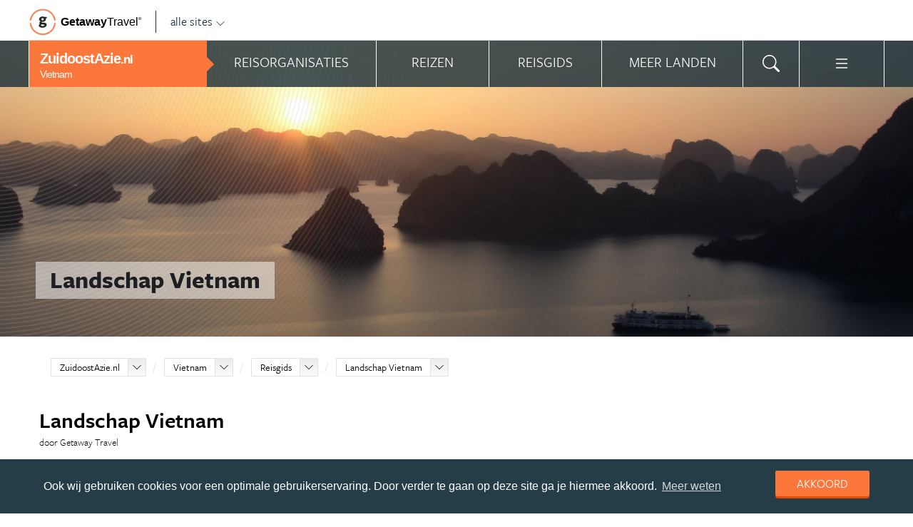

--- FILE ---
content_type: text/html; charset=UTF-8
request_url: https://www.zuidoostazie.nl/vietnam/reisgids/landschap-vietnam/
body_size: 19019
content:
<!DOCTYPE html>
<html xmlns="https://www.w3.org/1999/xhtml">
    <!-- Page generated at 2026-01-16 23:34:02 -->
    <head >
        <meta http-equiv="language" content="nl" />
        <meta name="viewport" content="width=device-width, initial-scale=1.0, maximum-scale=1, user-scalable=no">
        <meta name="format-detection" content="telephone=no">
        <meta name="SKYPE_TOOLBAR" content="SKYPE_TOOLBAR_PARSER_COMPATIBLE" />
                    <title>Landschap Vietnam - ZuidoostAzie.nl</title>
            <meta name="robots" content="index, follow, noodp" />
<meta http-equiv="Content-Type" content="text/html; charset=utf-8" />

            
                                                <meta property="og:url" content="https://www.ZuidoostAzie.nl/vietnam/reisgids/landschap-vietnam/" />

<meta property="og:site_name" content="ZuidoostAzie.nl"/>

    <meta property="fb:app_id" content="148714642202898" />

    <meta property="og:type" content="article" />
    <meta property="article:author" content="https://www.facebook.com/ZuidoostAzienl-138389762851446" />
    <meta property="article:publisher" content="https://www.facebook.com/ZuidoostAzienl-138389762851446" />

<link rel="apple-touch-icon" sizes="57x57" href="/favicon/apple-touch-icon-57x57.png">
<link rel="apple-touch-icon" sizes="60x60" href="/favicon/apple-touch-icon-60x60.png">
<link rel="apple-touch-icon" sizes="72x72" href="/favicon/apple-touch-icon-72x72.png">
<link rel="apple-touch-icon" sizes="76x76" href="/favicon/apple-touch-icon-76x76.png">
<link rel="apple-touch-icon" sizes="114x114" href="/favicon/apple-touch-icon-114x114.png">
<link rel="apple-touch-icon" sizes="120x120" href="/favicon/apple-touch-icon-120x120.png">
<link rel="apple-touch-icon" sizes="144x144" href="/favicon/apple-touch-icon-144x144.png">
<link rel="apple-touch-icon" sizes="152x152" href="/favicon/apple-touch-icon-152x152.png">
<link rel="apple-touch-icon" sizes="180x180" href="/favicon/apple-touch-icon-180x180.png">
<link rel="icon" type="image/png" href="/favicon/favicon-32x32.png" sizes="32x32">
<link rel="icon" type="image/png" href="/favicon/favicon-194x194.png" sizes="194x194">
<link rel="icon" type="image/png" href="/favicon/favicon-96x96.png" sizes="96x96">
<link rel="icon" type="image/png" href="/favicon/android-chrome-192x192.png" sizes="192x192">
<link rel="icon" type="image/png" href="/favicon/favicon-16x16.png" sizes="16x16">
<link rel="manifest" href="/favicon/manifest.json">
<link rel="mask-icon" href="/favicon/safari-pinned-tab.svg" color="#5bbad5">
<meta name="apple-mobile-web-app-title" content="Getaway Travel">
<meta name="application-name" content="Getaway Travel">
<meta name="msapplication-TileColor" content="#da532c">
<meta name="msapplication-TileImage" content="/favicon/mstile-144x144.png">
<meta name="theme-color" content="#ffffff">
        <link rel="stylesheet" href="/assets/frontend/build/app.772c64dd877da2f410e2.css"/>
            <meta property="og:title" content="Landschap Vietnam" />
    <meta property="og:description" content="Als je de kaart van [Vietnam] bekijkt, zie je dat het land de vorm van een &#039;S&#039; heeft. In het zuiden en vooral het noorden is het land groot en uitgestrekt. Centraal-Vietnam is daarentegen maar een dun strook land. Het smalste punt rond spirituele hoofdstad [Hué] is niet meer dan vijftig kilometer breed! In..." />
            <meta property="og:image" content="https://images.panoramix.getaway.nl/media/guide/0001/60/cdd1afc9b504f066629bfcbe6c61a04d4d2d4b19.jpeg" />
            <script>(function(w,d,s,l,i){w[l]=w[l]||[];w[l].push({'gtm.start':new Date().getTime(),event:'gtm.js'});var f=d.getElementsByTagName(s)[0],j=d.createElement(s),dl=l!='dataLayer'?'&l='+l:'';j.async=true;j.src='https://cdn2.zuidoostazie.nl/gtm.js?id='+i+dl;f.parentNode.insertBefore(j,f);})(window,document,'script','dataLayer','GTM-TXT3VG');</script>
    </head>
    <body id="body" class="getaway">
        <div id="fb-root"></div>
        <noscript><iframe src="https://cdn2.zuidoostazie.nl/ns.html?id=GTM-TXT3VG" height="0" width="0" style="display:none;visibility:hidden"></iframe></noscript>
        <div class="stick_in_parent">
            <div id="content">
    <div class="header">
        <div class="container">
            <div class="header-top hide-on-mobile">
                <a href="https://getawaytravel.nl" class="header-logo" target="_blank">
                    <img src="[data-uri]" data-src="/assets/frontend/images/g.png" alt="Logo Getaway Travel" class="unveil">
                    <span>Getaway</span><em>Travel<sup>&copy;</sup></em>
                </a>
                <a href="#" data-event-actionpath="Header bestemmingen" data-event-category="Interactie" class="js-toggle-destinations all-destinations">alle sites    <svg><use xlink:href="#svg-chevron-down"></use></svg>
</a>
            </div>
        </div>
    </div>

    <div class="destinations js-destinations">
        <div class="container">
            <div class="category">
                <p class="title">Landen</p>
                <ul>
                                            <li><a href="https://www.amerika.nl/" data-event-category="Getaway Netwerk" data-event-actionpath="Header" data-event-label="Amerika.nl">Amerika.nl</a></li>
                                            <li><a href="https://www.australie.nl/" data-event-category="Getaway Netwerk" data-event-actionpath="Header" data-event-label="Australie.nl">Australie.nl</a></li>
                                            <li><a href="https://www.bali.nl/" data-event-category="Getaway Netwerk" data-event-actionpath="Header" data-event-label="Bali.nl">Bali.nl</a></li>
                                            <li><a href="https://www.indonesie.nl/" data-event-category="Getaway Netwerk" data-event-actionpath="Header" data-event-label="Indonesie.nl">Indonesie.nl</a></li>
                                            <li><a href="https://www.nieuw-zeeland.nl/" data-event-category="Getaway Netwerk" data-event-actionpath="Header" data-event-label="Nieuw-Zeeland.nl">Nieuw-Zeeland.nl</a></li>
                                            <li><a href="https://www.zuid-afrika.nl/" data-event-category="Getaway Netwerk" data-event-actionpath="Header" data-event-label="Zuid-Afrika.nl">Zuid-Afrika.nl</a></li>
                                            <li><a href="https://www.zuidoostazie.nl/" data-event-category="Getaway Netwerk" data-event-actionpath="Header" data-event-label="ZuidoostAzie.nl">ZuidoostAzie.nl</a></li>
                                    </ul>
            </div>
            <div class="category">
                <p class="title">Continenten</p>
                <ul>
                                            <li><a href="https://www.afrika.nl/" data-event-category="Getaway Netwerk" data-event-actionpath="Header" data-event-label="Afrika.nl">Afrika.nl</a></li>
                                            <li><a href="https://www.azie.nl/" data-event-category="Getaway Netwerk" data-event-actionpath="Header" data-event-label="Azie.nl">Azie.nl</a></li>
                                            <li><a href="https://www.zuidamerika.nl/" data-event-category="Getaway Netwerk" data-event-actionpath="Header" data-event-label="ZuidAmerika.nl">ZuidAmerika.nl</a></li>
                                            <li><a href="https://www.middenamerika.nl/" data-event-category="Getaway Netwerk" data-event-actionpath="Header" data-event-label="MiddenAmerika.nl">MiddenAmerika.nl</a></li>
                                            <li><a href="https://www.noordamerika.nl/" data-event-category="Getaway Netwerk" data-event-actionpath="Header" data-event-label="NoordAmerika.nl">NoordAmerika.nl</a></li>
                                            <li><a href="https://www.oceanie.nl/" data-event-category="Getaway Netwerk" data-event-actionpath="Header" data-event-label="Oceanie.nl">Oceanie.nl</a></li>
                                    </ul>
            </div>
        </div>
    </div>
</div>

                
    <div class="topbanner banner-max-970">
    <!-- GUIDE_728x90 -->
    <div class="bannerslot is-topbanner" id="banner-guide-content-728-90" data-dfp="ZUIDOOSTAZIE.NL-FEATUREROW-BACKGROUND-970x250" data-dfp-sizes="[[728, 90], [970, 250], [970, 90]]"></div>
</div>

<div class="banner hide-on-small-tablet hide-on-tablet hide-on-desktop">
    <!-- MOB-TOP-320x100  (template: topbanner.html.twig) -->
    <div class="bannerslot" id="banner-mob-top-320-100" data-dfp="ZUIDOOSTAZIE.NL-MOB-TOP-320x100" data-dfp-sizes="[[300, 100]]"></div>
</div>
<div id="menu" class="main-menu">
    <div class="row">
        <div class="wrap menu-continent-subsite" id="mainmenu">
            <div class="menu-title item">
                <span class="toggle-mainmenu">menu</span>
                <a href="/" data-event-category="Getaway Netwerk" data-event-actionpath="Logo Getaway" data-event-label="GetAway.nl" id="sitename">
                    <i class="menu-title-main">ZuidoostAzie<small>.nl</small></i>
                                            <i class="menu-title-sub">Vietnam</i>
                                    </a>
            </div>
            <div class="main-menu-items">
                                    <div class="item menu-organizations" rel="menu_organizations">
                        <span>Reisorganisaties</span>
                        <span>Reisorganisaties</span>
                    </div>
                                            <div class="item menu-trips">
                            <a href="/vietnam/reizen/"><span>Reizen zoeken</span></a>
                            <a href="/vietnam/reizen/"><span>Reizen</span></a>
                        </div>
                                        <div class="item menu-guide" rel="menu_guide">
                        <span>Reisgids</span>
                        <span>Reisgids</span>
                    </div>
                                            <div class="item menu-country" rel="menu_country">
                            <span>Meer landen</span>
                            <span>Meer landen</span>
                        </div>
                                                    <div class="item menu-search" rel="menu_search">
                    <span>Zoeken</span>
                    <span>    <svg><use xlink:href="#svg-search"></use></svg>
</span>
                </div>
                <div class="item menu-more" rel="menu_more">
                    <span>Meer ZuidoostAzie.nl</span>
                    <span>    <svg><use xlink:href="#svg-list"></use></svg>
</span>
                </div>
                <div class="item menu-other" rel="menu_other">
                    <span>Andere bestemmingen</span>
                    <span></span>
                </div>
            </div>
        </div>
    </div>

    <div class="wrap" id="submenu">
        <div class="closer">    <svg><use xlink:href="#svg-x-lg"></use></svg>
</div>
                    <div class="submenu-pane" id="menu_organizations">
                <div>
                    <p class="title">Reisorganisaties per reissoort</p>
                    <div class="row">
                                                    <ul>
                                                                    <li><a href="/vietnam/rondreizen/" title="Rondreis Vietnam" data-event-category="Menu" data-event-actionpath="Reisorganisatie rubriek" data-event-label="Rondreizen Vietnam">Rondreizen Vietnam</a></li>
                                                                    <li><a href="/vietnam/vliegtickets/" title="Vliegtickets Vietnam" data-event-category="Menu" data-event-actionpath="Reisorganisatie rubriek" data-event-label="Vliegtickets">Vliegtickets</a></li>
                                                                    <li><a href="/vietnam/strandvakanties/" title="Strandvakanties Vietnam" data-event-category="Menu" data-event-actionpath="Reisorganisatie rubriek" data-event-label="Strandvakanties">Strandvakanties</a></li>
                                                                    <li><a href="/vietnam/reizen-op-maat/" title="Reizen op maat Vietnam" data-event-category="Menu" data-event-actionpath="Reisorganisatie rubriek" data-event-label="Reizen op maat">Reizen op maat</a></li>
                                                                                                    <li class="more"><a href="javascript:;" id="organizations_more_button" data-event-category="Menu" data-event-actionpath="Meer reisorganisatie rubrieken">                        <span class="svg svg--small">
        <span>Meer</span>    <svg><use xlink:href="#svg-chevron-down"></use></svg>

    </span>

</a></li>
                                                            </ul>
                                                    <ul>
                                                                    <li><a href="/vietnam/vakantie/" title="Vakantie Vietnam" data-event-category="Menu" data-event-actionpath="Reisorganisatie rubriek" data-event-label="Vakantie">Vakantie</a></li>
                                                                    <li><a href="/vietnam/groepsreizen/" title="Groepsreizen Vietnam" data-event-category="Menu" data-event-actionpath="Reisorganisatie rubriek" data-event-label="Groepsreizen">Groepsreizen</a></li>
                                                                    <li><a href="/vietnam/luxe-reizen/" title="Luxe reizen Vietnam" data-event-category="Menu" data-event-actionpath="Reisorganisatie rubriek" data-event-label="Luxe reizen">Luxe reizen</a></li>
                                                                                            </ul>
                                            </div>
                    <div class="row" id="organizations_more_block" style="display:none;">
                                                    <ul>
                                                                    <li><a href="/vietnam/hotels/"  title="Hotels Vietnam" data-event-category="Menu" data-event-actionpath="Reisorganisatie rubriek" data-event-label="Hotels">Hotels</a></li>
                                                                    <li><a href="/vietnam/bouwstenen/"  title="Bouwstenen Vietnam" data-event-category="Menu" data-event-actionpath="Reisorganisatie rubriek" data-event-label="Bouwstenen">Bouwstenen</a></li>
                                                                    <li><a href="/vietnam/vrijwilligerswerk/"  title="Vrijwilligerswerk Vietnam" data-event-category="Menu" data-event-actionpath="Reisorganisatie rubriek" data-event-label="Vrijwilligerswerk">Vrijwilligerswerk</a></li>
                                                            </ul>
                                                    <ul>
                                                                    <li><a href="/vietnam/specialisten/"  title="Specialisten Vietnam" data-event-category="Menu" data-event-actionpath="Reisorganisatie rubriek" data-event-label="Specialisten">Specialisten</a></li>
                                                                    <li><a href="/vietnam/backpacken/"  title="Backpacken Vietnam" data-event-category="Menu" data-event-actionpath="Reisorganisatie rubriek" data-event-label="Backpacken">Backpacken</a></li>
                                                            </ul>
                                            </div>
                </div>
                <div class="menucontent">
                    <p>De beste aanbieders op een rij!</p>

<p>Op ZuidoostAzie.nl vind je de beste aanbieders van vakantie reizen naar Vietnam. Zoek, vergelijk en vind de aanbieder die bij je past! Vraag brochures aan, schrijf je in voor nieuwsbrieven of volg de Vietnam&nbsp;specialisten op Facebook!</p>
                                            <p>
                            <a href="/vietnam/rondreizen/" class="blocklink" data-event-category="Menu" data-event-actionpath="Reisorganisatie hoofdrubriek">Bekijk rondreis aanbieders</a>
                        </p>
                                    </div>
            </div>

            <div class="submenu-pane"  id="menu_country">
    <p class="title">Kies een land</p>
            <div class="category">
            <ul>
                                                            <li>
                            <a href="/cambodja/" title="Cambodja" data-event-category="Menu" data-event-actionpath="Site land reisgids" data-event-label="Cambodja">
                                Cambodja
                            </a>
                        </li>
                                                                                <li>
                            <a href="/filipijnen/" title="Filipijnen" data-event-category="Menu" data-event-actionpath="Site land reisgids" data-event-label="Filipijnen">
                                Filipijnen
                            </a>
                        </li>
                                                                                <li>
                            <a href="/indonesie/" title="Indonesië" data-event-category="Menu" data-event-actionpath="Site land reisgids" data-event-label="Indonesië">
                                Indonesië
                            </a>
                        </li>
                                                </ul>
        </div>
            <div class="category">
            <ul>
                                                            <li>
                            <a href="/laos/" title="Laos" data-event-category="Menu" data-event-actionpath="Site land reisgids" data-event-label="Laos">
                                Laos
                            </a>
                        </li>
                                                                                <li>
                            <a href="/maleisie/" title="Maleisië" data-event-category="Menu" data-event-actionpath="Site land reisgids" data-event-label="Maleisië">
                                Maleisië
                            </a>
                        </li>
                                                                                <li>
                            <a href="/myanmar/" title="Myanmar" data-event-category="Menu" data-event-actionpath="Site land reisgids" data-event-label="Myanmar">
                                Myanmar
                            </a>
                        </li>
                                                </ul>
        </div>
            <div class="category">
            <ul>
                                                            <li>
                            <a href="/singapore/" title="Singapore" data-event-category="Menu" data-event-actionpath="Site land reisgids" data-event-label="Singapore">
                                Singapore
                            </a>
                        </li>
                                                                                <li>
                            <a href="/thailand/" title="Thailand" data-event-category="Menu" data-event-actionpath="Site land reisgids" data-event-label="Thailand">
                                Thailand
                            </a>
                        </li>
                                                                                <li>
                            <a href="/vietnam/" title="Vietnam" data-event-category="Menu" data-event-actionpath="Site land reisgids" data-event-label="Vietnam">
                                Vietnam
                            </a>
                        </li>
                                                </ul>
        </div>
    </div>

            
            <div class="submenu-pane" id="menu_guide">
                                    <div class="category">
                        <p class="title">
                                                            <a href="/vietnam/" title="Highlights" data-event-category="Menu" data-event-actionpath="Reisgids header" data-event-label="Highlights">Highlights</a>
                                                    </p>
                        <ul>
                                                            <li><a href="/vietnam/reisgids/ho-chi-minh-city/" title="Ho Chi Minh City" data-event-category="Menu" data-event-actionpath="Reisgids item" data-event-label="Ho Chi Minh City">Ho Chi Minh City</a></li>
                                                            <li><a href="/vietnam/reisgids/hanoi-vietnam/" title="Hanoi" data-event-category="Menu" data-event-actionpath="Reisgids item" data-event-label="Hanoi">Hanoi</a></li>
                                                            <li><a href="/vietnam/reisgids/hoi-an-vietnam/" title="Hoi An" data-event-category="Menu" data-event-actionpath="Reisgids item" data-event-label="Hoi An">Hoi An</a></li>
                                                            <li><a href="/vietnam/reisgids/ho-chi-minh-city/cu-chi-tunnels-vietnam/" title="Cu Chi Tunnels" data-event-category="Menu" data-event-actionpath="Reisgids item" data-event-label="Cu Chi Tunnels">Cu Chi Tunnels</a></li>
                                                            <li><a href="/vietnam/reisgids/halong-bay-vietnam/" title="Halong Bay" data-event-category="Menu" data-event-actionpath="Reisgids item" data-event-label="Halong Bay">Halong Bay</a></li>
                                                            <li><a href="/vietnam/reisgids/hue-vietnam/" title="Hué" data-event-category="Menu" data-event-actionpath="Reisgids item" data-event-label="Hué">Hué</a></li>
                                                            <li><a href="/vietnam/reisgids/hue-vietnam/keizerlijke-stad-hue/" title="Keizerlijke Stad Hué" data-event-category="Menu" data-event-actionpath="Reisgids item" data-event-label="Keizerlijke Stad Hué">Keizerlijke Stad Hué</a></li>
                                                            <li><a href="/vietnam/reisgids/hai-phong-vietnam/" title="Hai Phong" data-event-category="Menu" data-event-actionpath="Reisgids item" data-event-label="Hai Phong">Hai Phong</a></li>
                                                            <li><a href="/vietnam/reisgids/sapa-vietnam/" title="Sapa" data-event-category="Menu" data-event-actionpath="Reisgids item" data-event-label="Sapa">Sapa</a></li>
                                                            <li><a href="/vietnam/reisgids/nha-trang-vietnam/" title="Nha Trang" data-event-category="Menu" data-event-actionpath="Reisgids item" data-event-label="Nha Trang">Nha Trang</a></li>
                                                            <li><a href="/vietnam/reisgids/mekongdelta-vietnam/" title="Mekongdelta" data-event-category="Menu" data-event-actionpath="Reisgids item" data-event-label="Mekongdelta">Mekongdelta</a></li>
                                                            <li><a href="/vietnam/reisgids/mui-ne-beach/" title="Mui Ne Beach" data-event-category="Menu" data-event-actionpath="Reisgids item" data-event-label="Mui Ne Beach">Mui Ne Beach</a></li>
                                                            <li><a href="/vietnam/reisgids/cat-ba-island/" title="Cat Ba Island" data-event-category="Menu" data-event-actionpath="Reisgids item" data-event-label="Cat Ba Island">Cat Ba Island</a></li>
                                                        <!-- more -->
                                                                                        <li class="more"><a href="/vietnam/" data-event-category="Menu" data-event-actionpath="Reisgids meer" data-event-label="Highlights">                        <span class="svg svg--small">
        <span>Alle highlights</span>    <svg><use xlink:href="#svg-chevron-right"></use></svg>

    </span>

</a></li>
                                                    </ul>
                    </div>
                                    <div class="category">
                        <p class="title">
                                                            <a href="/vietnam/reisgids/praktische-informatie/" title="Praktische informatie" data-event-category="Menu" data-event-actionpath="Reisgids header" data-event-label="Praktische informatie">Praktische informatie</a>
                                                    </p>
                        <ul>
                                                            <li><a href="/vietnam/reisgids/visum-vietnam/" title="Visum Vietnam" data-event-category="Menu" data-event-actionpath="Reisgids item" data-event-label="Visum">Visum</a></li>
                                                            <li><a href="/vietnam/reisgids/geldzaken-vietnam/" title="Geldzaken Vietnam" data-event-category="Menu" data-event-actionpath="Reisgids item" data-event-label="Geldzaken">Geldzaken</a></li>
                                                            <li><a href="/vietnam/reisgids/klimaat-en-weer-vietnam/" title="Klimaat en weer Vietnam" data-event-category="Menu" data-event-actionpath="Reisgids item" data-event-label="Klimaat en weer">Klimaat en weer</a></li>
                                                            <li><a href="/vietnam/reisgids/inentingen-en-gezondheid-vietnam/" title="Inentingen en gezondheid Vietnam" data-event-category="Menu" data-event-actionpath="Reisgids item" data-event-label="Inentingen en gezondheid">Inentingen en gezondheid</a></li>
                                                            <li><a href="/vietnam/reisgids/vervoer-in-vietnam/" title="Vervoer in Vietnam" data-event-category="Menu" data-event-actionpath="Reisgids item" data-event-label="Vervoer">Vervoer</a></li>
                                                            <li><a href="/vietnam/reisgids/tijdsverschil-met-vietnam/" title="Tijdsverschil Vietnam" data-event-category="Menu" data-event-actionpath="Reisgids item" data-event-label="Tijdsverschil">Tijdsverschil</a></li>
                                                        <!-- more -->
                                                                                        <li class="more"><a href="/vietnam/reisgids/praktische-informatie/" data-event-category="Menu" data-event-actionpath="Reisgids meer" data-event-label="Praktische informatie">                        <span class="svg svg--small">
        <span>Meer tips</span>    <svg><use xlink:href="#svg-chevron-right"></use></svg>

    </span>

</a></li>
                                                    </ul>
                    </div>
                                    <div class="category">
                        <p class="title">
                                                            <a href="/vietnam/reisgids/achtergronden/" title="Achtergronden" data-event-category="Menu" data-event-actionpath="Reisgids header" data-event-label="Achtergronden">Achtergronden</a>
                                                    </p>
                        <ul>
                                                            <li><a href="/vietnam/reisgids/bevolking-vietnam/" title="Bevolking Vietnam" data-event-category="Menu" data-event-actionpath="Reisgids item" data-event-label="Bevolking">Bevolking</a></li>
                                                            <li><a href="/vietnam/reisgids/religie-vietnam/" title="Religie Vietnam" data-event-category="Menu" data-event-actionpath="Reisgids item" data-event-label="Religie">Religie</a></li>
                                                            <li><a href="/vietnam/reisgids/tradities-vietnam/" title="Tradities Vietnam" data-event-category="Menu" data-event-actionpath="Reisgids item" data-event-label="Tradities en gebruiken">Tradities en gebruiken</a></li>
                                                            <li><a href="/vietnam/reisgids/feestdagen-en-festivals-vietnam/" title="Feestdagen en festivals Vietnam" data-event-category="Menu" data-event-actionpath="Reisgids item" data-event-label="Feestdagen en festivals">Feestdagen en festivals</a></li>
                                                            <li><a href="/vietnam/reisgids/geschiedenis-vietnam/" title="Geschiedenis Vietnam" data-event-category="Menu" data-event-actionpath="Reisgids item" data-event-label="Geschiedenis">Geschiedenis</a></li>
                                                            <li><a href="https://www.azie.nl/vietnam/reisgids/klimaat-vietnam/" title="Klimaat Vietnam" data-event-category="Menu" data-event-actionpath="Reisgids item" data-event-label="Klimaat">Klimaat</a></li>
                                                            <li><a href="/vietnam/reisgids/keuken-vietnam/" title="Keuken Vietnam" data-event-category="Menu" data-event-actionpath="Reisgids item" data-event-label="Vietnamese keuken">Vietnamese keuken</a></li>
                                                            <li><a href="/vietnam/reisgids/bier-drinken-in-vietnam/" title="Bier drinken in Vietnam" data-event-category="Menu" data-event-actionpath="Reisgids item" data-event-label="Bier drinken in Vietnam">Bier drinken in Vietnam</a></li>
                                                            <li><a href="/vietnam/reisgids/economie-en-politiek-vietnam/" title="Economie en politiek Vietnam" data-event-category="Menu" data-event-actionpath="Reisgids item" data-event-label="Economie en politiek">Economie en politiek</a></li>
                                                            <li><a href="/vietnam/reisgids/landschap-vietnam/" title="Landschap Vietnam" data-event-category="Menu" data-event-actionpath="Reisgids item" data-event-label="Landschap">Landschap</a></li>
                                                            <li><a href="/vietnam/reisgids/flora-en-fauna-vietnam/" title="Flora en fauna Vietnam" data-event-category="Menu" data-event-actionpath="Reisgids item" data-event-label="Flora en fauna">Flora en fauna</a></li>
                                                            <li><a href="/vietnam/reisgids/kunst-vietnam/" title="Kunst Vietnam" data-event-category="Menu" data-event-actionpath="Reisgids item" data-event-label="Kunst">Kunst</a></li>
                                                            <li><a href="/vietnam/reisgids/duurzaam-reizen-vietnam/" title="Duurzaam reizen Vietnam" data-event-category="Menu" data-event-actionpath="Reisgids item" data-event-label="Duurzaam reizen">Duurzaam reizen</a></li>
                                                            <li><a href="/vietnam/reisgids/vrijwilligerswerk-vietnam/" title="Vrijwilligerswerk Vietnam" data-event-category="Menu" data-event-actionpath="Reisgids item" data-event-label="Vrijwilligerswerk">Vrijwilligerswerk</a></li>
                                                            <li><a href="/vietnam/reisgids/vietnam-weetjes/" title="Vietnam weetjes" data-event-category="Menu" data-event-actionpath="Reisgids item" data-event-label="Vietnam weetjes">Vietnam weetjes</a></li>
                                                        <!-- more -->
                                                                                        <li class="more"><a href="/vietnam/reisgids/achtergronden/" data-event-category="Menu" data-event-actionpath="Reisgids meer" data-event-label="Achtergronden">                        <span class="svg svg--small">
        <span>Alle achtergronden</span>    <svg><use xlink:href="#svg-chevron-right"></use></svg>

    </span>

</a></li>
                                                    </ul>
                    </div>
                                            </div>
        

        <div class="submenu-pane" id="menu_search">
            <form method="get" action="/zoeken/">
                <input type="text" class="text" name="q">
                <input type="submit" value="zoeken" class="blockbutton small orange">
            </form>
        </div>

        <div class="submenu-pane" id="menu_more">
            <ul>
                                                                <li><a href="/nieuwsbrief-inschrijven/" data-event-category="Menu" data-event-actionpath="Meer nieuwsbrief">Nieuwsbrief</a></li>
            </ul>
        </div>

        <div class="submenu-pane" id="menu_other">
            <div class="category">
                <p class="title">Landen</p>
                <ul>
                                                                        <li><a href="https://www.amerika.nl/" target="_blank" data-event-category="Getaway Netwerk" data-event-actionpath="Header" data-event-label="Amerika.nl">Amerika.nl</a></li>
                                                                                                <li><a href="https://www.australie.nl/" target="_blank" data-event-category="Getaway Netwerk" data-event-actionpath="Header" data-event-label="Australie.nl">Australie.nl</a></li>
                                                                                                <li><a href="https://www.bali.nl/" target="_blank" data-event-category="Getaway Netwerk" data-event-actionpath="Header" data-event-label="Bali.nl">Bali.nl</a></li>
                                                                                                <li><a href="https://www.indonesie.nl/" target="_blank" data-event-category="Getaway Netwerk" data-event-actionpath="Header" data-event-label="Indonesie.nl">Indonesie.nl</a></li>
                                                                                                <li><a href="https://www.nieuw-zeeland.nl/" target="_blank" data-event-category="Getaway Netwerk" data-event-actionpath="Header" data-event-label="Nieuw-Zeeland.nl">Nieuw-Zeeland.nl</a></li>
                                                                                                <li><a href="https://www.zuid-afrika.nl/" target="_blank" data-event-category="Getaway Netwerk" data-event-actionpath="Header" data-event-label="Zuid-Afrika.nl">Zuid-Afrika.nl</a></li>
                                                                                                        </ul>
            </div>
            <div class="category">
                <p class="title">Continenten</p>
                <ul>
                                                                        <li><a href="https://www.afrika.nl/" target="_blank" data-event-category="Getaway Netwerk" data-event-actionpath="Header" data-event-label="Afrika.nl">Afrika.nl</a></li>
                                                                                                <li><a href="https://www.azie.nl/" target="_blank" data-event-category="Getaway Netwerk" data-event-actionpath="Header" data-event-label="Azie.nl">Azie.nl</a></li>
                                                                                                <li><a href="https://www.zuidamerika.nl/" target="_blank" data-event-category="Getaway Netwerk" data-event-actionpath="Header" data-event-label="ZuidAmerika.nl">ZuidAmerika.nl</a></li>
                                                                                                <li><a href="https://www.middenamerika.nl/" target="_blank" data-event-category="Getaway Netwerk" data-event-actionpath="Header" data-event-label="MiddenAmerika.nl">MiddenAmerika.nl</a></li>
                                                                                                <li><a href="https://www.noordamerika.nl/" target="_blank" data-event-category="Getaway Netwerk" data-event-actionpath="Header" data-event-label="NoordAmerika.nl">NoordAmerika.nl</a></li>
                                                                                                <li><a href="https://www.oceanie.nl/" target="_blank" data-event-category="Getaway Netwerk" data-event-actionpath="Header" data-event-label="Oceanie.nl">Oceanie.nl</a></li>
                                                            </ul>
            </div>
        </div>
    </div>
</div>


                        <div id="feature">
    <div id="photo" class="unveil" data-background-image="https://cdn.zuidoostazie.nl/media/cache/topfeature/media/guide/0001/60/cdd1afc9b504f066629bfcbe6c61a04d4d2d4b19.jpeg" style="background-position: center center;">
        
        <div id="circles"></div>
        <div id="title">
            <div class="wrap">
                <span>Landschap Vietnam</span>
            </div>
        </div>
    </div>
</div>
    
                <section class="guide white">
        <div class="wrap content nopadding">
            <div class="crumb">
                

<ol class="breadcrumb" itemscope itemtype="http://schema.org/BreadcrumbList">
    <li itemprop="itemListElement" itemscope
        itemtype="http://schema.org/ListItem">
    <div class="dropdownselect small">
        <span class="dropdown-toggle">
            <a href="/" itemprop="item">ZuidoostAzie.nl</a>
            <meta itemprop="name" content="ZuidoostAzie.nl">
            <meta itemprop="position" content="1">
            <span class="icon"></span>
        </span>

        <span class="dropdown dropdown-anchor-right dropdown-relative">
            <ul class="dropdown-menu">
                                                            <li><a href="https://www.afrika.nl/" class="external" target="_blank"
                                    data-event-category="Getaway Netwerk" data-event-actionpath="Kruimelpad"
                                    data-event-label="Afrika.nl">Afrika.nl</a>
                                                                                <li><a href="https://www.amerika.nl/" class="external" target="_blank"
                                    data-event-category="Getaway Netwerk" data-event-actionpath="Kruimelpad"
                                    data-event-label="Amerika.nl">Amerika.nl</a>
                                                                                <li><a href="https://www.australie.nl/" class="external" target="_blank"
                                    data-event-category="Getaway Netwerk" data-event-actionpath="Kruimelpad"
                                    data-event-label="Australie.nl">Australie.nl</a>
                                                                                <li><a href="https://www.azie.nl/" class="external" target="_blank"
                                    data-event-category="Getaway Netwerk" data-event-actionpath="Kruimelpad"
                                    data-event-label="Azie.nl">Azie.nl</a>
                                                                                <li><a href="https://www.bali.nl/" class="external" target="_blank"
                                    data-event-category="Getaway Netwerk" data-event-actionpath="Kruimelpad"
                                    data-event-label="Bali.nl">Bali.nl</a>
                                                                                <li><a href="https://www.indonesie.nl/" class="external" target="_blank"
                                    data-event-category="Getaway Netwerk" data-event-actionpath="Kruimelpad"
                                    data-event-label="Indonesie.nl">Indonesie.nl</a>
                                                                                <li><a href="https://www.zuidamerika.nl/" class="external" target="_blank"
                                    data-event-category="Getaway Netwerk" data-event-actionpath="Kruimelpad"
                                    data-event-label="ZuidAmerika.nl">ZuidAmerika.nl</a>
                                                                                <li><a href="https://www.middenamerika.nl/" class="external" target="_blank"
                                    data-event-category="Getaway Netwerk" data-event-actionpath="Kruimelpad"
                                    data-event-label="MiddenAmerika.nl">MiddenAmerika.nl</a>
                                                                                <li><a href="https://www.nieuw-zeeland.nl/" class="external" target="_blank"
                                    data-event-category="Getaway Netwerk" data-event-actionpath="Kruimelpad"
                                    data-event-label="Nieuw-Zeeland.nl">Nieuw-Zeeland.nl</a>
                                                                                <li><a href="https://www.noordamerika.nl/" class="external" target="_blank"
                                    data-event-category="Getaway Netwerk" data-event-actionpath="Kruimelpad"
                                    data-event-label="NoordAmerika.nl">NoordAmerika.nl</a>
                                                                                <li><a href="https://www.oceanie.nl/" class="external" target="_blank"
                                    data-event-category="Getaway Netwerk" data-event-actionpath="Kruimelpad"
                                    data-event-label="Oceanie.nl">Oceanie.nl</a>
                                                                                <li><a href="https://www.zuid-afrika.nl/" class="external" target="_blank"
                                    data-event-category="Getaway Netwerk" data-event-actionpath="Kruimelpad"
                                    data-event-label="Zuid-Afrika.nl">Zuid-Afrika.nl</a>
                                                                                    </ul>
        </span>
    </div>
</li>

            <li itemprop="itemListElement" itemscope
        itemtype="http://schema.org/ListItem">
    <div class="dropdownselect small">
        <span class="dropdown-toggle">
                            <a href="/vietnam/"
                        itemprop="item">Vietnam</a>
                <meta itemprop="name" content="Vietnam">
                <meta itemprop="position" content="2">
                        <span class="icon"></span>
        </span>

        <span class="dropdown dropdown-anchor-right dropdown-relative">
            <ul class="dropdown-menu">
                                                            <li><a href="/cambodja/"
                                    data-event-category="Getaway Netwerk" data-event-actionpath="Kruimelpad"
                                    data-event-label="Cambodja">Cambodja</a></li>
                                                                                <li><a href="/filipijnen/"
                                    data-event-category="Getaway Netwerk" data-event-actionpath="Kruimelpad"
                                    data-event-label="Filipijnen">Filipijnen</a></li>
                                                                                <li><a href="/indonesie/"
                                    data-event-category="Getaway Netwerk" data-event-actionpath="Kruimelpad"
                                    data-event-label="Indonesië">Indonesië</a></li>
                                                                                <li><a href="/laos/"
                                    data-event-category="Getaway Netwerk" data-event-actionpath="Kruimelpad"
                                    data-event-label="Laos">Laos</a></li>
                                                                                <li><a href="/maleisie/"
                                    data-event-category="Getaway Netwerk" data-event-actionpath="Kruimelpad"
                                    data-event-label="Maleisië">Maleisië</a></li>
                                                                                <li><a href="/myanmar/"
                                    data-event-category="Getaway Netwerk" data-event-actionpath="Kruimelpad"
                                    data-event-label="Myanmar">Myanmar</a></li>
                                                                                <li><a href="/singapore/"
                                    data-event-category="Getaway Netwerk" data-event-actionpath="Kruimelpad"
                                    data-event-label="Singapore">Singapore</a></li>
                                                                                <li><a href="/thailand/"
                                    data-event-category="Getaway Netwerk" data-event-actionpath="Kruimelpad"
                                    data-event-label="Thailand">Thailand</a></li>
                                                                                    </ul>
        </span>
    </div>
</li>

        <li itemprop="itemListElement" itemscope
        itemtype="http://schema.org/ListItem">
    <div class="dropdownselect small">
        <span class="dropdown-toggle">
            <a href="/vietnam/reisgids/"
                    itemprop="item">Reisgids</a>
            <meta itemprop="name" content="Reisgids">
            <meta itemprop="position" content="3">
            <span class="icon"></span>
        </span>

        <span class="dropdown dropdown-anchor-right dropdown-relative">
            <ul class="dropdown-menu">
                <li><a href="/vietnam/organisaties/">Reisorganisaties</a></li>
                <li><a href="/vietnam/reizen/">Reizen</a></li>
            </ul>
        </span>
    </div>
</li>
                    
            
            <li itemprop="itemListElement" itemscope
            itemtype="http://schema.org/ListItem">
        <div class="dropdownselect small">
            <span class="dropdown-toggle">
                <a href="/vietnam/reisgids/landschap-vietnam/" title="Landschap Vietnam" itemprop="item">Landschap Vietnam</a>
            <meta itemprop="name" content="Landschap Vietnam">
            <meta itemprop="position" content="4">
                                    <span class="icon"></span>
                            </span>

            <span class="dropdown dropdown-anchor-right dropdown-scroll dropdown-relative">
                <ul class="dropdown-menu">
                                            <li class="header">Meer in Vietnam<li>
                                            
                                            <li><a href="/vietnam/reisgids/bevolking-vietnam/" title="Bevolking Vietnam">Bevolking Vietnam</a></li>
                                            <li><a href="/vietnam/reisgids/bier-drinken-in-vietnam/" title="Bier drinken in Vietnam">Bier drinken in Vietnam</a></li>
                                            <li><a href="/vietnam/reisgids/cultuur-van-vietnam/" title="Cultuur van Vietnam">Cultuur van Vietnam</a></li>
                                            <li><a href="/vietnam/reisgids/duurzaam-reizen-vietnam/" title="Duurzaam reizen Vietnam">Duurzaam reizen Vietnam</a></li>
                                            <li><a href="/vietnam/reisgids/economie-en-politiek-vietnam/" title="Economie en politiek Vietnam">Economie en politiek Vietnam</a></li>
                                            <li><a href="/vietnam/reisgids/feestdagen-en-festivals-vietnam/" title="Feestdagen en festivals Vietnam">Feestdagen en festivals Vietnam</a></li>
                                            <li><a href="/vietnam/reisgids/flora-en-fauna-vietnam/" title="Flora en fauna Vietnam">Flora en fauna Vietnam</a></li>
                                            <li><a href="/vietnam/reisgids/geschiedenis-vietnam/" title="Geschiedenis Vietnam">Geschiedenis Vietnam</a></li>
                                            <li><a href="/vietnam/reisgids/keuken-vietnam/" title="Keuken Vietnam">Keuken Vietnam</a></li>
                                            <li><a href="/vietnam/reisgids/klimaat-in-vietnam/" title="Klimaat in Vietnam">Klimaat in Vietnam</a></li>
                                            <li><a href="/vietnam/reisgids/kunst-vietnam/" title="Kunst Vietnam">Kunst Vietnam</a></li>
                                            <li><a href="/vietnam/reisgids/religie-vietnam/" title="Religie Vietnam">Religie Vietnam</a></li>
                                            <li><a href="/vietnam/reisgids/tradities-vietnam/" title="Tradities Vietnam">Tradities Vietnam</a></li>
                                            <li><a href="/vietnam/reisgids/vietnam-weetjes/" title="Vietnam weetjes">Vietnam weetjes</a></li>
                                            <li><a href="/vietnam/reisgids/vrijwilligerswerk-vietnam/" title="Vrijwilligerswerk Vietnam">Vrijwilligerswerk Vietnam</a></li>
                                    </ul>
            </span>
        </div>
    </li>

        </ol>

            </div>

            
        </div>
    </section>

            <section class="guide white separator">
        <div class="tab-content">
            <div class="wrap content ">
                <div class="main" data-event-actionpath="Reisgids">
                                        
                    <div class="typography">
                        <h1 class="title">Landschap Vietnam</h1>
                                                    <p class="author">door Getaway Travel</p>
                        
                        <div class="js-fitvids">
                                                            <!DOCTYPE html PUBLIC "-//W3C//DTD HTML 4.0 Transitional//EN" "http://www.w3.org/TR/REC-html40/loose.dtd">
<html><body><p>Als je de kaart van <a href="https://www.azie.nl/vietnam/reisgids/vietnam/" title="Vietnam">Vietnam</a> bekijkt, zie je dat het land de vorm van een 'S' heeft. In het zuiden en vooral het noorden is het land groot en uitgestrekt. Centraal-Vietnam is daarentegen maar een dun strook land. Het smalste punt rond spirituele hoofdstad <a href="https://www.azie.nl/vietnam/reisgids/hue/" title="Hu&eacute;">Hu&eacute;</a> is niet meer dan vijftig kilometer breed!</p>
<p>In het noorden ligt de Rode Rivierdelta en in het zuiden de vruchtbare <a href="https://www.azie.nl/vietnam/reisgids/mekongdelta/" title="Mekongdelta">Mekongdelta</a>. Dit zijn de twee belangrijkste rijstregio's van het land. De Vietnamezen zelf vergelijken hun land wel eens met zo'n traditionele bamboe draagbalk die de mensen op het platteland gebruiken om spullen op hun schouders te vervoeren. Het midden is de draagbalk en het noorden en zuiden zijn beiden een rijstzak.</p><html><body><div class="proposition">
    <p class="title">ZELF NAAR Vietnam?</p>
    <p>Bekijk alle 110 reizen om de <a href="/vietnam/rondreizen/">rondreis Vietnam</a> van je dromen te vinden</p>
</div></body></html>
<h2>Heel Azi&euml; in een land</h2>
<p>Vietnam heeft qua landschap alles wat Azi&euml; je kan bieden. Driekwart van het land is heuvelachtig. Het zuiden is vlak met diepe loofbossen, tropische wouden, uitgestrekte landerijen, graslanden en meren. Vanaf de plaats <a href="https://www.azie.nl/vietnam/reisgids/dalat/" title="Dalat">Dalat</a> in het zuiden beginnen beboste heuveltoppen die doorlopen tot het noordwesten van het land. Daar ligt <a href="https://www.azie.nl/vietnam/reisgids/fansipan-beklimmen/" title="Fansipan beklimmen">Fansipan</a>, met 3.143 meter, de hoogste berg van het land. Het noorden van Vietnam ligt hoger boven de zeespiegel en is daarom kouder. Door de Rode Rivierdelta is het hier vochtig met veel rijstvelden, mangroven en karstformaties.</p>
<h2>Kust</h2>
<p>Wat Vietnam onderscheidt, ten opzichte van nabijgelegen landen als <a href="https://www.azie.nl/laos/reisgids/laos/" title="Laos">Laos</a> en <a href="https://www.azie.nl/cambodja/reisgids/cambodja/" title="Cambodja">Cambodja</a>, is de 3.000 kilometer kustlijn met een gevarieerd landschap. Cua Dai Beach, bij de bekende stad <a href="https://www.azie.nl/vietnam/reisgids/hoi-an/" title="Hoi An">Hoi An</a>, heeft brede zandstranden met palmbomen en een helder blauwe vlakke zee. Meer zuidelijk ligt de kustplaats <a href="https://www.azie.nl/vietnam/reisgids/nha-trang/" title="Nha Trang">Nha Trang</a>. Dit strand is iets minder tropisch en begaanbaar, maar wel prachtig omringd door hoge groene bergen.</p>
<p>Nog zuidelijker in <a href="https://www.azie.nl/vietnam/reisgids/mui-ne/" title="Mui Ne">Mui Ne</a> zijn de helder witte stranden met indrukwekkende metershoge rode zandduinen. Een schril contrast met de rest van het groene land. Een van de populairste sporten naast windsurfen is hier sandboarden. Dit lijkt op snowboarden maar in plaats van een sneeuwhelling zoef je van een duin af.</p>
<h2>Chinese overheersing</h2>
<p>Vietnam is een vruchtbaar land, vandaar de vele landerijen. Het noorden doet absoluut niet onder voor de rest van het land, maar toch wonen de meeste mensen in het zuiden. Men wilde zo ver mogelijk uit de buurt blijven van grote noorderbuur <a href="https://www.azie.nl/china/reisgids/china/" title="China">China</a>. Dit land heeft Vietnam ruim 1.000 jaar overheerst en haar invloeden zijn onmiskenbaar. Dit merk je onder andere aan de architectuur in Vietnam.</p>
</body></html>

                            
                                                                                                                
                            
                                                    </div>

                        <div id="guide-collapsed-trips">
                            <!-- Filled by JS /feature row -->
                        </div>

                        <div class="guide-collapsed-categories">
                            <h2>Vind je reisorganisatie</h2>
                                                            <div class="column">
                                    <ul>
                                                                                    <li><a href="/vietnam/rondreizen/" title="Rondreis Vietnam">Rondreizen Vietnam</a></li>
                                                                                    <li><a href="/vietnam/vliegtickets/" title="Vliegtickets Vietnam">Vliegtickets</a></li>
                                                                                    <li><a href="/vietnam/strandvakanties/" title="Strandvakanties Vietnam">Strandvakanties</a></li>
                                                                                    <li><a href="/vietnam/reizen-op-maat/" title="Reizen op maat Vietnam">Reizen op maat</a></li>
                                                                            </ul>
                                </div>
                                                            <div class="column">
                                    <ul>
                                                                                    <li><a href="/vietnam/vakantie/" title="Vakantie Vietnam">Vakantie</a></li>
                                                                                    <li><a href="/vietnam/groepsreizen/" title="Groepsreizen Vietnam">Groepsreizen</a></li>
                                                                                    <li><a href="/vietnam/luxe-reizen/" title="Luxe reizen Vietnam">Luxe reizen</a></li>
                                                                                    <li><a href="/vietnam/hotels/" title="Hotels Vietnam">Hotels</a></li>
                                                                            </ul>
                                </div>
                                                            <div class="column">
                                    <ul>
                                                                                    <li><a href="/vietnam/bouwstenen/" title="Bouwstenen Vietnam">Bouwstenen</a></li>
                                                                                    <li><a href="/vietnam/vrijwilligerswerk/" title="Vrijwilligerswerk Vietnam">Vrijwilligerswerk</a></li>
                                                                                    <li><a href="/vietnam/specialisten/" title="Specialisten Vietnam">Specialisten</a></li>
                                                                                    <li><a href="/vietnam/backpacken/" title="Backpacken Vietnam">Backpacken</a></li>
                                                                            </ul>
                                </div>
                                                    </div>

                        
                    </div>
                    <div class="folder">
                        <div class="toggle">
                            <button class="blockbutton darkblue js-unfold-parent" data-event-actionpath="Lees meer" data-event-category="Interactie">                        <span class="svg svg--small justify-content-center">
        <span>Meer</span>    <svg><use xlink:href="#svg-chevron-down"></use></svg>

    </span>

</button>
                        </div>
                    </div>
                </div>

                <div class="banner hide-on-portraittablet hide-on-mobile">
                    <!-- GUIDE-BACKGROUND-300x600 -->
                    <div class="bannerslot" id="banner-guide-content-300-600" data-dfp="ZUIDOOSTAZIE.NL-GUIDE-BACKGROUND-300x600" data-dfp-sizes="[[300, 600], [160, 600]]"></div>
                </div>
            </div>

            <div class="banners-unfolded">
                <div class="banner banner-spacer hide-on-mobile banner-max-970">
                    <!-- ONDER-UITGEKLAPT-BACKGROUND-970x250 -->
                    <div class="bannerslot" id="banner-onder-uigeklapt-content-970-250" data-dfp="ZUIDOOSTAZIE.NL-ONDER-UITGEKLAPT-BACKGROUND-970x250" data-dfp-sizes="[[970, 250], [970, 90], [728, 90]]"></div>
                </div>
                <div class="banner banner-spacer hide-on-portraittablet hide-on-tablet hide-on-desktop">
                    <!-- MOB-ONDER-UITGEKLAPT-BACKGROUND-320x480 -->
                    <div class="bannerslot" id="banner-mob-onder-uigeklapt-320-480" data-dfp="ZUIDOOSTAZIE.NL-MOB-ONDER-UITGEKLAPT-BACKGROUND-320x480" data-dfp-sizes="[[300, 250], [250, 250]]"></div>
                </div>
                <div class="banner banner-spacer hide-on-mobile hide-on-desktop">
                    <!-- TAB-ONDER-UITGEKLAPT-BACKGROUND-1024x1024 -->
                    <div class="bannerslot" id="banner-tab-onder-uigeklapt-1024-1024" data-dfp="ZUIDOOSTAZIE.NL-TAB-ONDER-UITGEKLAPT-BACKGROUND-1024x1024" data-dfp-sizes="[[768, 1024], [1024, 768]]"></div>
                </div>
            </div>

            <div class="banners-folded">
                <div class="banner banner-spacer hide-on-mobile banner-max-970">
                    <!-- ONDER-INGEKLAPT-BACKGROUND-970x250 -->
                    <div class="bannerslot" id="banner-onder-ingeklapt-content-970-250" data-dfp="ZUIDOOSTAZIE.NL-ONDER-INGEKLAPT-BACKGROUND-970x250" data-dfp-sizes="[[970, 250], [970, 90], [728, 90]]"></div>
                </div>
                <div class="banner banner-spacer hide-on-portraittablet hide-on-tablet hide-on-desktop">
                    <!-- MOB-ONDER-INGEKLAPT-BACKGROUND-320x480 -->
                    <div class="bannerslot" id="banner-mob-onder-ingeklapt-320-480" data-dfp="ZUIDOOSTAZIE.NL-MOB-ONDER-INGEKLAPT-BACKGROUND-320x480" data-dfp-sizes="[[300, 250], [250, 250]]"></div>
                </div>
                <div class="banner banner-spacer hide-on-mobile hide-on-desktop">
                    <!-- TAB-ONDER-INGEKLAPT-BACKGROUND-1024x1024 -->
                    <div class="bannerslot" id="banner-tab-onder-ingeklapt-1024-1024" data-dfp="ZUIDOOSTAZIE.NL-TAB-ONDER-INGEKLAPT-BACKGROUND-1024x1024" data-dfp-sizes="[[768, 1024], [1024, 768]]"></div>
                </div>
            </div>
        </div>
            </section>

    
        <section id="reizen" class="trips beige separator children-3 more-2 folded" data-event-actionpath="Gerelateerde reisgidsreizen feature">
        <a name="reisaanbod"></a>

        <div class="wrap title title--centered">
            <div>
                <h2>
                    <div><span class="black">Reizen Vietnam</span></div>
                </h2>
            </div>
        </div>

        <div class="wrap children">
                            <div class="item">
                    <div class="box boxlink tripbox" data-tripid="22207">
    <figure>
        <div class="unveil" data-background-image="https://cdn.zuidoostazie.nl/media/cache/trip_item/media/trip/0021/81/9e99479ab4cb5581468db81e5544a6f7a118895e.jpeg"></div>
            </figure>
    <h3>
                <a href="https://www.333travel.nl/vietnam/rondreis/vietnam-highlights?utm_source=getaway-travel-netwerk&amp;utm_medium=cpc&amp;utm_content=reis&amp;utm_campaign=zuidoostazie.nl"
                rel="nofollow" target="_blank"
                data-event-actionpath="Vietnam - 333travel - Reisbox link - 22207"
                data-event-category="Reis clicks"
                data-event-label="333travel"
                data-ga4-trip-id="22207"
                data-ga4-trip-name="Vietnam Highlights"
                data-ga4-organization-id="93"
                data-ga4-organization-name="333travel"
                data-ga4-clicked-item="Reisbox link"
                data-ga4-site="Vietnam"
        >Vietnam Highlights</a>
    </h3>
    <p>333travel</p>
    <h4>Highlights</h4>
    <ul class="">
                    <li>Keizerlijke Stad Hué <a href="/vietnam/reisgids/hue-vietnam/keizerlijke-stad-hue/" class="blacklink" data-highlight-id="7331">    <svg><use xlink:href="#svg-info-circle"></use></svg>
</a></li>
                    <li>Ho Chi Minh City <a href="/vietnam/reisgids/ho-chi-minh-city/" class="blacklink" data-highlight-id="7315">    <svg><use xlink:href="#svg-info-circle"></use></svg>
</a></li>
                    <li>Cu Chi Tunnels <a href="/vietnam/reisgids/ho-chi-minh-city/cu-chi-tunnels-vietnam/" class="blacklink" data-highlight-id="7318">    <svg><use xlink:href="#svg-info-circle"></use></svg>
</a></li>
            </ul>
        <div class="footer">
                    <span class="detail">16 dagen</span>
                                    <span class="detail">excl ticket</span>
                <span class="price">
                        <small>va</small> 
        &euro; 1870

        </span>
        <a href="https://www.333travel.nl/vietnam/rondreis/vietnam-highlights?utm_source=getaway-travel-netwerk&amp;utm_medium=cpc&amp;utm_content=reis&amp;utm_campaign=zuidoostazie.nl"
                rel="nofollow" target="_blank"
                data-event-actionpath="Vietnam - 333travel - Reisbox link - 22207"
                data-event-category="Reis clicks"
                data-event-label="333travel"
                data-ga4-trip-id="22207"
                data-ga4-trip-name="Vietnam Highlights"
                data-ga4-organization-id="93"
                data-ga4-organization-name="333travel"
                data-ga4-clicked-item="Reisbox link"
                data-ga4-site="Vietnam"
                class="blockbutton orange"
        >
            Bekijk deze reis
        </a>
        <p><a href="https://www.333travel.nl/?utm_source=getaway-travel-netwerk&amp;utm_medium=cpc&amp;utm_content=tripbox-sitelink&amp;utm_campaign=zuidoostazie.nl" target="_blank"
                data-event-actionpath="Vietnam - 333travel - Reis tripbox sitelink - 22207"
                data-event-category="Site clicks"
                data-event-label="333travel"
                data-ga4-trip-id="22207"
                data-ga4-trip-name="Vietnam Highlights"
                data-ga4-organization-id="93"
                data-ga4-organization-name="333travel"
                data-ga4-clicked-item="Tripboxsitelink"
                data-ga4-site="Vietnam"
                class="sitelink">Alle reizen van 333travel</a></p>
    </div>
</div>

                </div>
                            <div class="item">
                    <div class="box boxlink tripbox" data-tripid="35146">
    <figure>
        <div class="unveil" data-background-image="https://cdn.zuidoostazie.nl/media/cache/trip_item/media/trip/0020/30/eb9aaa19016c9db75b315de8a43bf89bbfc32b02.jpeg"></div>
            </figure>
    <h3>
                <a href="https://www.vanverre.nl/vietnam/rondreizen/highlights.htm?utm_source=getaway-travel-netwerk&amp;utm_medium=cpc&amp;utm_content=reis&amp;utm_campaign=zuidoostazie.nl"
                rel="nofollow" target="_blank"
                data-event-actionpath="Vietnam - Van Verre Reizen - Reisbox link - 35146"
                data-event-category="Reis clicks"
                data-event-label="Van Verre Reizen"
                data-ga4-trip-id="35146"
                data-ga4-trip-name="Highlights Vietnam"
                data-ga4-organization-id="5"
                data-ga4-organization-name="Van Verre Reizen"
                data-ga4-clicked-item="Reisbox link"
                data-ga4-site="Vietnam"
        >Highlights Vietnam</a>
    </h3>
    <p>Van Verre Reizen</p>
    <h4>Highlights</h4>
    <ul class="">
                    <li>Keizerlijke Stad Hué <a href="/vietnam/reisgids/hue-vietnam/keizerlijke-stad-hue/" class="blacklink" data-highlight-id="7331">    <svg><use xlink:href="#svg-info-circle"></use></svg>
</a></li>
                    <li>Ho Chi Minh City <a href="/vietnam/reisgids/ho-chi-minh-city/" class="blacklink" data-highlight-id="7315">    <svg><use xlink:href="#svg-info-circle"></use></svg>
</a></li>
                    <li>Mekongdelta <a href="/vietnam/reisgids/mekongdelta-vietnam/" class="blacklink" data-highlight-id="7390">    <svg><use xlink:href="#svg-info-circle"></use></svg>
</a></li>
            </ul>
        <div class="footer">
                    <span class="detail">14 dagen</span>
                                    <span class="detail">excl ticket</span>
                <span class="price">
                        <small>va</small> 
        &euro; 1550

        </span>
        <a href="https://www.vanverre.nl/vietnam/rondreizen/highlights.htm?utm_source=getaway-travel-netwerk&amp;utm_medium=cpc&amp;utm_content=reis&amp;utm_campaign=zuidoostazie.nl"
                rel="nofollow" target="_blank"
                data-event-actionpath="Vietnam - Van Verre Reizen - Reisbox link - 35146"
                data-event-category="Reis clicks"
                data-event-label="Van Verre Reizen"
                data-ga4-trip-id="35146"
                data-ga4-trip-name="Highlights Vietnam"
                data-ga4-organization-id="5"
                data-ga4-organization-name="Van Verre Reizen"
                data-ga4-clicked-item="Reisbox link"
                data-ga4-site="Vietnam"
                class="blockbutton orange"
        >
            Bekijk deze reis
        </a>
        <p><a href="https://www.vanverre.nl/vietnam/rondreizen?utm_source=getaway-travel-netwerk&amp;utm_medium=cpc&amp;utm_content=reisorganisaties-rondreizen&amp;utm_campaign=zuidoostazie.nl" target="_blank"
                data-event-actionpath="Vietnam - Van Verre Reizen - Reis tripbox sitelink - 35146"
                data-event-category="Site clicks"
                data-event-label="Van Verre Reizen"
                data-ga4-trip-id="35146"
                data-ga4-trip-name="Highlights Vietnam"
                data-ga4-organization-id="5"
                data-ga4-organization-name="Van Verre Reizen"
                data-ga4-clicked-item="Tripboxsitelink"
                data-ga4-site="Vietnam"
                class="sitelink">Alle reizen van Van Verre Reizen</a></p>
    </div>
</div>

                </div>
                            <div class="item">
                    <div class="box boxlink tripbox" data-tripid="2847">
    <figure>
        <div class="unveil" data-background-image="https://cdn.zuidoostazie.nl/media/cache/trip_item/media/trip/0020/39/d9a7aff09ac63f5a2509d15b1816e343f4d01076.jpeg"></div>
            </figure>
    <h3>
                <a href="https://www.djoser.nl/rondreis-indochina/23-dagen-vietnam-laos-en-cambodja/?utm_source=getaway-travel-netwerk&amp;utm_medium=cpc&amp;utm_content=reis&amp;utm_campaign=zuidoostazie.nl"
                rel="nofollow" target="_blank"
                data-event-actionpath="Laos - Djoser - Reisbox link - 2847"
                data-event-category="Reis clicks"
                data-event-label="Djoser"
                data-ga4-trip-id="2847"
                data-ga4-trip-name="Rondreis Vietnam, Laos &amp; Cambodja"
                data-ga4-organization-id="6"
                data-ga4-organization-name="Djoser"
                data-ga4-clicked-item="Reisbox link"
                data-ga4-site="Laos"
        >Rondreis Vietnam, Laos &amp; Cambodja</a>
    </h3>
    <p>Djoser</p>
    <h4>Highlights</h4>
    <ul class="">
                    <li>Muang Khua <a href="/laos/reisgids//" class="blacklink" data-highlight-id="22317">    <svg><use xlink:href="#svg-info-circle"></use></svg>
</a></li>
                    <li>Ban Muang Ngoi <a href="/laos/reisgids//" class="blacklink" data-highlight-id="22311">    <svg><use xlink:href="#svg-info-circle"></use></svg>
</a></li>
                    <li>Luang Prabang <a href="/laos/reisgids/luang-prabang-laos/" class="blacklink" data-highlight-id="7467">    <svg><use xlink:href="#svg-info-circle"></use></svg>
</a></li>
            </ul>
        <div class="footer">
                    <span class="detail">23 dagen</span>
                            <span class="detail">incl ticket</span>
                        <span class="price">
                        <small>va</small> 
        &euro; 3095

        </span>
        <a href="https://www.djoser.nl/rondreis-indochina/23-dagen-vietnam-laos-en-cambodja/?utm_source=getaway-travel-netwerk&amp;utm_medium=cpc&amp;utm_content=reis&amp;utm_campaign=zuidoostazie.nl"
                rel="nofollow" target="_blank"
                data-event-actionpath="Laos - Djoser - Reisbox link - 2847"
                data-event-category="Reis clicks"
                data-event-label="Djoser"
                data-ga4-trip-id="2847"
                data-ga4-trip-name="Rondreis Vietnam, Laos &amp; Cambodja"
                data-ga4-organization-id="6"
                data-ga4-organization-name="Djoser"
                data-ga4-clicked-item="Reisbox link"
                data-ga4-site="Laos"
                class="blockbutton orange"
        >
            Bekijk deze reis
        </a>
        <p><a href="https://www.djoser.nl/?utm_source=getaway-travel-netwerk&amp;utm_medium=cpc&amp;utm_content=tripbox-sitelink&amp;utm_campaign=zuidoostazie.nl" target="_blank"
                data-event-actionpath="Laos - Djoser - Reis tripbox sitelink - 2847"
                data-event-category="Site clicks"
                data-event-label="Djoser"
                data-ga4-trip-id="2847"
                data-ga4-trip-name="Rondreis Vietnam, Laos &amp; Cambodja"
                data-ga4-organization-id="6"
                data-ga4-organization-name="Djoser"
                data-ga4-clicked-item="Tripboxsitelink"
                data-ga4-site="Laos"
                class="sitelink">Alle reizen van Djoser</a></p>
    </div>
</div>

                </div>
                            <div class="item">
                    <div class="box boxlink tripbox" data-tripid="16227">
    <figure>
        <div class="unveil" data-background-image="https://cdn.zuidoostazie.nl/media/cache/trip_item/media/trip/0023/06/25eaa2ff69aef97125d67ae899d949a27f31c87d.jpeg"></div>
            </figure>
    <h3>
                <a href="https://www.sawadee.nl/groepsrondreizen/azie/vietnam/vik-in-geuren-en-kleuren-van-zuid-naar-noord/?utm_source=getaway-travel-netwerk&amp;utm_medium=affiliate&amp;utm_content=reis&amp;utm_campaign=zuidoostazie.nl"
                rel="nofollow" target="_blank"
                data-event-actionpath="Vietnam - Sawadee - Reisbox link - 16227"
                data-event-category="Reis clicks"
                data-event-label="Sawadee"
                data-ga4-trip-id="16227"
                data-ga4-trip-name="Groepsrondreis Vietnam"
                data-ga4-organization-id="9"
                data-ga4-organization-name="Sawadee"
                data-ga4-clicked-item="Reisbox link"
                data-ga4-site="Vietnam"
        >Groepsrondreis Vietnam</a>
    </h3>
    <p>Sawadee</p>
    <h4>Highlights</h4>
    <ul class="">
                    <li>Ho Chi Minh City <a href="/vietnam/reisgids/ho-chi-minh-city/" class="blacklink" data-highlight-id="7315">    <svg><use xlink:href="#svg-info-circle"></use></svg>
</a></li>
                    <li>Hanoi <a href="/vietnam/reisgids/hanoi-vietnam/" class="blacklink" data-highlight-id="7327">    <svg><use xlink:href="#svg-info-circle"></use></svg>
</a></li>
                    <li>Mekongdelta <a href="/vietnam/reisgids/mekongdelta-vietnam/" class="blacklink" data-highlight-id="7390">    <svg><use xlink:href="#svg-info-circle"></use></svg>
</a></li>
            </ul>
        <div class="footer">
                    <span class="detail">22 dagen</span>
                            <span class="detail">incl ticket</span>
                        <span class="price">
                        <small>va</small> 
        &euro; 2449

        </span>
        <a href="https://www.sawadee.nl/groepsrondreizen/azie/vietnam/vik-in-geuren-en-kleuren-van-zuid-naar-noord/?utm_source=getaway-travel-netwerk&amp;utm_medium=affiliate&amp;utm_content=reis&amp;utm_campaign=zuidoostazie.nl"
                rel="nofollow" target="_blank"
                data-event-actionpath="Vietnam - Sawadee - Reisbox link - 16227"
                data-event-category="Reis clicks"
                data-event-label="Sawadee"
                data-ga4-trip-id="16227"
                data-ga4-trip-name="Groepsrondreis Vietnam"
                data-ga4-organization-id="9"
                data-ga4-organization-name="Sawadee"
                data-ga4-clicked-item="Reisbox link"
                data-ga4-site="Vietnam"
                class="blockbutton orange"
        >
            Bekijk deze reis
        </a>
        <p><a href="https://www.sawadee.nl/azie/?utm_source=getaway-travel-netwerk&amp;utm_medium=affiliate&amp;utm_content=reisorganisaties-rondreizen&amp;utm_campaign=zuidoostazie.nl" target="_blank"
                data-event-actionpath="Vietnam - Sawadee - Reis tripbox sitelink - 16227"
                data-event-category="Site clicks"
                data-event-label="Sawadee"
                data-ga4-trip-id="16227"
                data-ga4-trip-name="Groepsrondreis Vietnam"
                data-ga4-organization-id="9"
                data-ga4-organization-name="Sawadee"
                data-ga4-clicked-item="Tripboxsitelink"
                data-ga4-site="Vietnam"
                class="sitelink">Alle reizen van Sawadee</a></p>
    </div>
</div>

                </div>
                            <div class="item">
                    <div class="box boxlink tripbox" data-tripid="32076">
    <figure>
        <div class="unveil" data-background-image="https://cdn.zuidoostazie.nl/media/cache/trip_item/media/trip/0018/32/b3581642299b9e67ea57cb9cc6c6d60e104f4251.jpeg"></div>
            </figure>
    <h3>
                <a href="https://www.riksjatravel.nl/vietnam/rondreis/3-weken/?utm_source=getaway-travel-netwerk&amp;utm_medium=cpc&amp;utm_content=reis&amp;utm_campaign=zuidoostazie.nl"
                rel="nofollow" target="_blank"
                data-event-actionpath="Vietnam - Riksja Vietnam - Reisbox link - 32076"
                data-event-category="Reis clicks"
                data-event-label="Riksja Vietnam"
                data-ga4-trip-id="32076"
                data-ga4-trip-name="Rondreis Vietnam in 3 weken"
                data-ga4-organization-id="119"
                data-ga4-organization-name="Riksja Vietnam"
                data-ga4-clicked-item="Reisbox link"
                data-ga4-site="Vietnam"
        >Rondreis Vietnam in 3 weken</a>
    </h3>
    <p>Riksja Vietnam</p>
    <h4>Highlights</h4>
    <ul class="">
                    <li>Mui Ne Beach <a href="/vietnam/reisgids/mui-ne-beach/" class="blacklink" data-highlight-id="7336">    <svg><use xlink:href="#svg-info-circle"></use></svg>
</a></li>
                    <li>Ho Chi Minh City <a href="/vietnam/reisgids/ho-chi-minh-city/" class="blacklink" data-highlight-id="7315">    <svg><use xlink:href="#svg-info-circle"></use></svg>
</a></li>
                    <li>Hanoi <a href="/vietnam/reisgids/hanoi-vietnam/" class="blacklink" data-highlight-id="7327">    <svg><use xlink:href="#svg-info-circle"></use></svg>
</a></li>
            </ul>
        <div class="footer">
                    <span class="detail">21 dagen</span>
                                    <span class="detail">excl ticket</span>
                <span class="price">
                        <small>va</small> 
        &euro; 1895

        </span>
        <a href="https://www.riksjatravel.nl/vietnam/rondreis/3-weken/?utm_source=getaway-travel-netwerk&amp;utm_medium=cpc&amp;utm_content=reis&amp;utm_campaign=zuidoostazie.nl"
                rel="nofollow" target="_blank"
                data-event-actionpath="Vietnam - Riksja Vietnam - Reisbox link - 32076"
                data-event-category="Reis clicks"
                data-event-label="Riksja Vietnam"
                data-ga4-trip-id="32076"
                data-ga4-trip-name="Rondreis Vietnam in 3 weken"
                data-ga4-organization-id="119"
                data-ga4-organization-name="Riksja Vietnam"
                data-ga4-clicked-item="Reisbox link"
                data-ga4-site="Vietnam"
                class="blockbutton orange"
        >
            Bekijk deze reis
        </a>
        <p><a href="https://www.riksjatravel.nl/vietnam/?utm_source=getaway-travel-netwerk&amp;utm_medium=cpc&amp;utm_content=reisorganisaties-rondreizen&amp;utm_campaign=zuidoostazie.nl" target="_blank"
                data-event-actionpath="Vietnam - Riksja Vietnam - Reis tripbox sitelink - 32076"
                data-event-category="Site clicks"
                data-event-label="Riksja Vietnam"
                data-ga4-trip-id="32076"
                data-ga4-trip-name="Rondreis Vietnam in 3 weken"
                data-ga4-organization-id="119"
                data-ga4-organization-name="Riksja Vietnam"
                data-ga4-clicked-item="Tripboxsitelink"
                data-ga4-site="Vietnam"
                class="sitelink">Alle reizen van Riksja Vietnam</a></p>
    </div>
</div>

                </div>
            
                        <div class="item">
                <div class="box boxlink tripbox">
                    <figure>
                                                                                <div class="unveil" data-background-image="https://cdn.zuidoostazie.nl/media/cache/trip_item/media/guide/0001/24/ac3b585be51d701755616dd0683b6713098b49c8.jpeg"></div>
                                            </figure>
                    <div class="box-inner">
                        <h3><a href="/vietnam/reizen/voor-bestemming/vietnam-zuidoostazie/?minprice=0">Wij hebben <span class="numberrelatedtrips">reizen</span> gevonden naar Vietnam</a></h3>
                        <br/>
                        <a class="blockbutton orange" style="width: 100%; text-align: center;" href="/vietnam/reizen/voor-bestemming/vietnam-zuidoostazie/?minprice=0">Bekijken</a>
                    </div>
                </div>
            </div>
                    </div>

        
        <div id="guide-collapsed-trips-content" style="display: none;" data-link="/vietnam/reizen/voor-bestemming/vietnam-zuidoostazie/?minprice=0" data-nr="110">
            <!-- Will be moved to other location by JS! -->
            <h2>Vind je reis of vakantie naar Vietnam</h2>
            <ul>
                                <li>
                    <a href="https://www.333travel.nl/vietnam/rondreis/vietnam-highlights?utm_source=getaway-travel-netwerk&amp;utm_medium=cpc&amp;utm_content=reizen-reisgids-uitgeklapt&amp;utm_campaign=zuidoostazie.nl" rel="nofollow" target="_blank"
                       data-event-actionpath="Vietnam - 333travel - Uitgeklapt reizen - 22207"
                       data-event-category="Reis clicks"
                       data-event-label="333travel"
                       data-ga4-trip-id="22207"
                       data-ga4-trip-name="Vietnam Highlights"
                       data-ga4-organization-id="93"
                       data-ga4-organization-name="333travel"
                       data-ga4-clicked-item="Uitgeklapt reizen"
                       data-ga4-site="Vietnam"
                    >
                        Vietnam Highlights             <small>va</small> 
        &euro; 1870
 met 333travel
                                            </a>
                </li>
                                <li>
                    <a href="https://www.vanverre.nl/vietnam/rondreizen/highlights.htm?utm_source=getaway-travel-netwerk&amp;utm_medium=cpc&amp;utm_content=reizen-reisgids-uitgeklapt&amp;utm_campaign=zuidoostazie.nl" rel="nofollow" target="_blank"
                       data-event-actionpath="Vietnam - Van Verre Reizen - Uitgeklapt reizen - 35146"
                       data-event-category="Reis clicks"
                       data-event-label="Van Verre Reizen"
                       data-ga4-trip-id="35146"
                       data-ga4-trip-name="Highlights Vietnam"
                       data-ga4-organization-id="5"
                       data-ga4-organization-name="Van Verre Reizen"
                       data-ga4-clicked-item="Uitgeklapt reizen"
                       data-ga4-site="Vietnam"
                    >
                        Highlights Vietnam             <small>va</small> 
        &euro; 1550
 met Van Verre Reizen
                                            </a>
                </li>
                                <li>
                    <a href="https://www.djoser.nl/rondreis-indochina/23-dagen-vietnam-laos-en-cambodja/?utm_source=getaway-travel-netwerk&amp;utm_medium=cpc&amp;utm_content=reizen-reisgids-uitgeklapt&amp;utm_campaign=zuidoostazie.nl" rel="nofollow" target="_blank"
                       data-event-actionpath="Vietnam - Djoser - Uitgeklapt reizen - 2847"
                       data-event-category="Reis clicks"
                       data-event-label="Djoser"
                       data-ga4-trip-id="2847"
                       data-ga4-trip-name="Rondreis Vietnam, Laos &amp; Cambodja"
                       data-ga4-organization-id="6"
                       data-ga4-organization-name="Djoser"
                       data-ga4-clicked-item="Uitgeklapt reizen"
                       data-ga4-site="Vietnam"
                    >
                        Rondreis Vietnam, Laos &amp; Cambodja             <small>va</small> 
        &euro; 3095
 met Djoser
                                            </a>
                </li>
                                <li>
                    <a href="https://www.sawadee.nl/groepsrondreizen/azie/vietnam/vik-in-geuren-en-kleuren-van-zuid-naar-noord/?utm_source=getaway-travel-netwerk&amp;utm_medium=affiliate&amp;utm_content=reizen-reisgids-uitgeklapt&amp;utm_campaign=zuidoostazie.nl" rel="nofollow" target="_blank"
                       data-event-actionpath="Vietnam - Sawadee - Uitgeklapt reizen - 16227"
                       data-event-category="Reis clicks"
                       data-event-label="Sawadee"
                       data-ga4-trip-id="16227"
                       data-ga4-trip-name="Groepsrondreis Vietnam"
                       data-ga4-organization-id="9"
                       data-ga4-organization-name="Sawadee"
                       data-ga4-clicked-item="Uitgeklapt reizen"
                       data-ga4-site="Vietnam"
                    >
                        Groepsrondreis Vietnam             <small>va</small> 
        &euro; 2449
 met Sawadee
                                            </a>
                </li>
                                <li>
                    <a href="https://www.riksjatravel.nl/vietnam/rondreis/3-weken/?utm_source=getaway-travel-netwerk&amp;utm_medium=cpc&amp;utm_content=reizen-reisgids-uitgeklapt&amp;utm_campaign=zuidoostazie.nl" rel="nofollow" target="_blank"
                       data-event-actionpath="Vietnam - Riksja Vietnam - Uitgeklapt reizen - 32076"
                       data-event-category="Reis clicks"
                       data-event-label="Riksja Vietnam"
                       data-ga4-trip-id="32076"
                       data-ga4-trip-name="Rondreis Vietnam in 3 weken"
                       data-ga4-organization-id="119"
                       data-ga4-organization-name="Riksja Vietnam"
                       data-ga4-clicked-item="Uitgeklapt reizen"
                       data-ga4-site="Vietnam"
                    >
                        Rondreis Vietnam in 3 weken             <small>va</small> 
        &euro; 1895
 met Riksja Vietnam
                                            </a>
                </li>
                            </ul>
                            <p>Bekijk <a href="/vietnam/reizen/voor-bestemming/vietnam-zuidoostazie/?minprice=0">alle 110 reizen naar Vietnam</a>!</p>
                    </div>
    </section>


        <section class="specialists white separator" data-event-actionpath="Specialisten feature">
        <div class="wrap title title--centered">
            <div>
                <h2>
                    <div><span class="black">Specialisten Vietnam</span></div>
                </h2>
            </div>
        </div>
        <div class="wrap children">
                            <div class="item">
                    <div class="specialist boxlink">
                        <img class="unveil" data-src="https://images.panoramix.getaway.nl/media/organization/0002/47/thumb_146011_organization_list.jpeg" alt="Riksja Vietnam" onload=""/>
                        <p>
                            Bouw je eigen Vietnam rondreis
                        </p>
                        <ul class="horizontal small">
                            <li><a href="/vietnam/organisatie/riksja-vietnam/" class="blacklink">meer     <svg><use xlink:href="#svg-info-circle"></use></svg>
</a></li>
                                                            <li>
                                                                        <a href="https://www.riksjatravel.nl/vietnam/?utm_source=getaway-travel-netwerk&amp;utm_medium=cpc&amp;utm_content=reisorganisaties-specialist-featurerow&amp;utm_campaign=zuidoostazie.nl" rel="nofollow" target="_blank" class="target"
                                       data-event-actionpath="Logo"
                                       data-event-category="Site clicks"
                                       data-event-label="Riksja Vietnam"

                                       data-ga4-organization-id="119"
                                       data-ga4-organization-name="Riksja Vietnam"
                                       data-ga4-clicked-item="Logo"
                                       data-ga4-site="Vietnam"
                                    >
                                        website
                                    </a>
                                                                    </li>
                                                    </ul>
                    </div>
                </div>
                            <div class="item">
                    <div class="specialist boxlink">
                        <img class="unveil" data-src="https://images.panoramix.getaway.nl/media/organization/0016/61/thumb_1560003_organization_list.png" alt="Van Verre Reizen" onload=""/>
                        <p>
                            Individuele reizen op maat
                        </p>
                        <ul class="horizontal small">
                            <li><a href="/vietnam/organisatie/van-verre-reizen/" class="blacklink">meer     <svg><use xlink:href="#svg-info-circle"></use></svg>
</a></li>
                                                            <li>
                                                                        <a href="https://www.vanverre.nl/vietnam?utm_source=getaway-travel-netwerk&amp;utm_medium=cpc&amp;utm_content=reisorganisaties-specialist-featurerow&amp;utm_campaign=zuidoostazie.nl" rel="nofollow" target="_blank" class="target"
                                       data-event-actionpath="Logo"
                                       data-event-category="Site clicks"
                                       data-event-label="Van Verre Reizen"

                                       data-ga4-organization-id="5"
                                       data-ga4-organization-name="Van Verre Reizen"
                                       data-ga4-clicked-item="Logo"
                                       data-ga4-site="Vietnam"
                                    >
                                        website
                                    </a>
                                                                    </li>
                                                    </ul>
                    </div>
                </div>
                            <div class="item">
                    <div class="specialist boxlink">
                        <img class="unveil" data-src="https://images.panoramix.getaway.nl/media/organization/0001/03/thumb_2994_organization_list.jpeg" alt="Djoser" onload=""/>
                        <p>
                            Met oog voor de wereld
                        </p>
                        <ul class="horizontal small">
                            <li><a href="/vietnam/organisatie/djoser/" class="blacklink">meer     <svg><use xlink:href="#svg-info-circle"></use></svg>
</a></li>
                                                            <li>
                                                                        <a href="https://www.djoser.nl/rondreis-vietnam/?utm_source=getaway-travel-netwerk&amp;utm_medium=cpc&amp;utm_content=reisorganisaties-specialist-featurerow&amp;utm_campaign=zuidoostazie.nl" rel="nofollow" target="_blank" class="target"
                                       data-event-actionpath="Logo"
                                       data-event-category="Site clicks"
                                       data-event-label="Djoser"

                                       data-ga4-organization-id="6"
                                       data-ga4-organization-name="Djoser"
                                       data-ga4-clicked-item="Logo"
                                       data-ga4-site="Vietnam"
                                    >
                                        website
                                    </a>
                                                                    </li>
                                                    </ul>
                    </div>
                </div>
                            <div class="item">
                    <div class="specialist boxlink">
                        <img class="unveil" data-src="https://images.panoramix.getaway.nl/media/organization/0001/04/thumb_3001_organization_list.jpeg" alt="Sawadee" onload=""/>
                        <p>
                            Vakanties voor reizigers
                        </p>
                        <ul class="horizontal small">
                            <li><a href="/vietnam/organisatie/sawadee/" class="blacklink">meer     <svg><use xlink:href="#svg-info-circle"></use></svg>
</a></li>
                                                            <li>
                                                                        <a href="https://www.sawadee.nl/azie/?utm_source=getaway-travel-netwerk&amp;utm_medium=affiliate&amp;utm_content=reisorganisaties-specialist-featurerow&amp;utm_campaign=zuidoostazie.nl" rel="nofollow" target="_blank" class="target"
                                       data-event-actionpath="Logo"
                                       data-event-category="Site clicks"
                                       data-event-label="Sawadee"

                                       data-ga4-organization-id="9"
                                       data-ga4-organization-name="Sawadee"
                                       data-ga4-clicked-item="Logo"
                                       data-ga4-site="Vietnam"
                                    >
                                        website
                                    </a>
                                                                    </li>
                                                    </ul>
                    </div>
                </div>
                            <div class="item">
                    <div class="specialist boxlink">
                        <img class="unveil" data-src="https://images.panoramix.getaway.nl/media/organization/0020/65/thumb_1964656_organization_list.png" alt="Oak Travel" onload=""/>
                        <p>
                            Reizen &amp; werken in het buitenland
                        </p>
                        <ul class="horizontal small">
                            <li><a href="/vietnam/organisatie/oak-travel/" class="blacklink">meer     <svg><use xlink:href="#svg-info-circle"></use></svg>
</a></li>
                                                            <li>
                                                                        <a href="https://www.oaktravel.nl/zuidoost-azie/?utm_source=getaway-travel-netwerk&amp;utm_medium=cpc&amp;utm_campaign=zuidoostazie.nl" rel="nofollow" target="_blank" class="target"
                                       data-event-actionpath="Logo"
                                       data-event-category="Site clicks"
                                       data-event-label="Oak Travel"

                                       data-ga4-organization-id="200"
                                       data-ga4-organization-name="Oak Travel"
                                       data-ga4-clicked-item="Logo"
                                       data-ga4-site="Vietnam"
                                    >
                                        website
                                    </a>
                                                                    </li>
                                                    </ul>
                    </div>
                </div>
                            <div class="item">
                    <div class="specialist boxlink">
                        <img class="unveil" data-src="https://images.panoramix.getaway.nl/media/organization/0020/38/thumb_1937826_organization_list.png" alt="PANGEA Travel" onload=""/>
                        <p>
                            Individuele maatwerkreizen
                        </p>
                        <ul class="horizontal small">
                            <li><a href="/vietnam/organisatie/pangea-travel/" class="blacklink">meer     <svg><use xlink:href="#svg-info-circle"></use></svg>
</a></li>
                                                            <li>
                                                                        <a href="https://www.pangeatravel.nl/vietnam-reizen?utm_source=getaway-travel-netwerk&amp;utm_medium=cpc&amp;utm_content=reisorganisaties-specialist-featurerow&amp;utm_campaign=zuidoostazie.nl" rel="nofollow" target="_blank" class="target"
                                       data-event-actionpath="Logo"
                                       data-event-category="Site clicks"
                                       data-event-label="PANGEA Travel"

                                       data-ga4-organization-id="2"
                                       data-ga4-organization-name="PANGEA Travel"
                                       data-ga4-clicked-item="Logo"
                                       data-ga4-site="Vietnam"
                                    >
                                        website
                                    </a>
                                                                    </li>
                                                    </ul>
                    </div>
                </div>
                            <div class="item">
                    <div class="specialist boxlink">
                        <img class="unveil" data-src="https://images.panoramix.getaway.nl/media/organization/0012/13/thumb_1112546_organization_list.jpeg" alt="ANWB Vakantie" onload=""/>
                        <p>
                            Ontdek de wereld
                        </p>
                        <ul class="horizontal small">
                            <li><a href="/vietnam/organisatie/anwb-vakantie/" class="blacklink">meer     <svg><use xlink:href="#svg-info-circle"></use></svg>
</a></li>
                                                            <li>
                                                                        <a href="https://www.anwb.nl/vakantie/affiliate?tt=33843_12_195959_&amp;r=https%3A%2F%2Fwww.anwb.nl%2Fvakantie%2Fvietnam%2Frondreis" rel="nofollow" target="_blank" class="target"
                                       data-event-actionpath="Logo"
                                       data-event-category="Site clicks"
                                       data-event-label="ANWB Vakantie"

                                       data-ga4-organization-id="13"
                                       data-ga4-organization-name="ANWB Vakantie"
                                       data-ga4-clicked-item="Logo"
                                       data-ga4-site="Vietnam"
                                    >
                                        website
                                    </a>
                                                                    </li>
                                                    </ul>
                    </div>
                </div>
                    </div>
    </section>

    
    <section class="mailing orange circles">
    <div class="wrap unveil">
        <div class="title title--centered">
            <div><span class="black">Stay tuned</span></div>
        </div>

        <div class="mailing typography">
            <h2>Wil jij elke maand naar Zuidoost-Azië?</h2>

<ul>
	<li>Schrijf je in voor de maandelijkse nieuwsbrief boordevol foto's, prijsvragen en insider tips.</li>
	<li>Ook ontvang je speciale deals van onze partners.</li>
	<li>En profiteer je van de leukste kortingen op reisproducten.</li>
</ul>
            <p><a href="/nieuwsbrief-inschrijven/" class="blockbutton black">Aanmelden nieuwsbrief</a></p>
        </div>

        <div class="facebook typography">
            <h2>En wil je als eerste op de hoogte zijn?</h2>

<ul>
	<li>Volg ons op Facebook voor exclusieve Zuidoost-Azië&nbsp;aanbiedingen en leuk Zuidoost-Azië&nbsp;nieuws.</li>
	<li>Bekijk de mooiste foto's en doe mee met prijsvragen. Jouw shot Zuidoost-Azië inspiratie.</li>
</ul>
            <p>
                <a href="https://www.facebook.com/ZuidoostAzienl-138389762851446" class="blockbutton darkblue" target="_blank">
                                            <span class="svg">
            <svg><use xlink:href="#svg-facebook"></use></svg>
<span>Volg ons via Facebook</span>
    </span>


                </a>
            </p>
        </div>
    </div>
</section>





    <div id="mapWrapper" class="mfp-hide">
        <div id="map" class="js-maps" data-url="https://www.zuidoostazie.nl/reisgids/kaartdata/"></div>
    </div>
        </div>

        <section id="footer">
    <div class="wrap">
        <p class="share"><a href="#sharedialog" class="js-open-dialog" data-event-actionpath="Footer delen" data-event-category="Interactie">                        <span class="svg">
            <svg><use xlink:href="#svg-share"></use></svg>
<span>deel deze pagina</span>
    </span>

</a></p>
        <p class="copyright">&copy; Getaway Travel <small>| all rights reserved</small></p>
        <ul class="horizontal">
            <li><a href="mailto:contact@getawaytravel.nl" rel="nofollow" target="_blank" data-event-category="Getaway Netwerk" data-event-actionpath="Speciaal" data-event-label="Adverteren">Adverteren</a></li>
            <li><a href="/links/">Handige Links</a></li>
            <li><a href="//app.getawaytravel.nl/algemene-voorwaarden" rel="nofollow" target="_blank">Algemene Voorwaarden</a></li>
            <li><a href="//app.getawaytravel.nl/algemene-voorwaarden#copyright" rel="nofollow" target="_blank">Copyright</a></li>
            <li><a href="//app.getawaytravel.nl/algemene-voorwaarden#privacy-statement" rel="nofollow" target="_blank">Privacy statement</a></li>
            <li><a href="//app.getawaytravel.nl/algemene-voorwaarden#disclaimer" rel="nofollow" target="_blank">Disclaimer</a></li>
            <li><a href="//app.getawaytravel.nl/algemene-voorwaarden#cookies" rel="nofollow" target="_blank">Cookies</a></li>
        </ul>
        <p class="follow">Volg ZuidoostAzie.nl</p>
        <ul class="horizontal">
            <li><a href="/nieuwsbrief-inschrijven/">                        <span class="svg">
            <svg><use xlink:href="#svg-envelope"></use></svg>
<span>Nieuwsbrief</span>
    </span>

</a></li>
                            <li><a href="https://www.facebook.com/ZuidoostAzienl-138389762851446" target="_blank">                        <span class="svg">
            <svg><use xlink:href="#svg-facebook"></use></svg>
<span>Facebook</span>
    </span>

</a></li>
                    </ul>
            </div>
</section>


        <div id="totop" class="round js-scroll-to-anchor" data-anchor="body" data-event-actionpath="Naar boven" data-event-category="Interactie">
                <svg><use xlink:href="#svg-arrow-up"></use></svg>

        </div>

                
    <div id="sharedialog" class="dialog dialog--close" style="display: none;">
        <div class="dialog__overlay"></div>
        <div class="dialog__content">
            <h2>Deel dit met je vrienden!</h2>
            <div class="sharedialog">
                <div style="width: 200px; text-align: left; margin: 0 auto;">
                    <a style="width: 100%;" class="blockbutton facebook openminiwindow" data-event-actionpath="Dialog" data-event-label="Facebook" data-event-category="Eigen social" rel="nofollow" target="_blank" href="https://www.facebook.com/sharer/sharer.php?s=100&amp;p[url]=www.zuidoostazie.nl%2Fvietnam%2Freisgids%2Flandschap-vietnam%2F&amp;p[title]=Landschap Vietnam op ZuidoostAzie.nl">                        <span class="svg">
            <svg><use xlink:href="#svg-facebook"></use></svg>
<span>Facebook</span>
    </span>

</a>
                    <br/>
                    <a style="width: 100%;" class="blockbutton twitter openminiwindow" data-event-actionpath="Dialog"  data-event-label="Twitter" data-event-category="Eigen social" rel="nofollow" target="_blank" href="https://twitter.com/intent/tweet?url=www.zuidoostazie.nl%2Fvietnam%2Freisgids%2Flandschap-vietnam%2F&amp;text=Landschap Vietnam op ZuidoostAzie.nl">                        <span class="svg">
            <svg><use xlink:href="#svg-twitter-x"></use></svg>
<span>X <small>(Twitter)</small></span>
    </span>

</a>
                    <br/>
                    <a style="width: 100%;" class="blockbutton email" rel="nofollow"  data-event-actionpath="Dialog" data-event-label="Email" data-event-category="Eigen social" href="mailto:?subject=ZuidoostAzie.nl%20%7C%20Landschap%20Vietnam&amp;body=Beste%20%5Bnaam%20ontvanger%5D%2C%0A%0AGraag%20breng%20ik%20je%20op%20de%20hoogte%20van%20deze%20pagina%20op%20ZuidoostAzie.nl%3A%0A%0ALandschap%20Vietnam%3A%0Awww.zuidoostazie.nl%2Fvietnam%2Freisgids%2Flandschap-vietnam%2F%0A%0AMet%20vriendelijke%20groet%2C%0A%0A%5Bjouw%20naam%5D%0A%20%20%20%20">                        <span class="svg">
            <svg><use xlink:href="#svg-envelope"></use></svg>
<span>E-mail</span>
    </span>

</a>
                </div>
            </div>
            <div class="closer">
                <button class="blockbutton darkblue js-close-dialog" data-dialog-close>Sluiten</button>
            </div>
        </div>
    </div>
        <script type="text/javascript" async src="/assets/frontend/build/app.772c64dd877da2f410e2.js"></script>
        <svg xmlns="http://www.w3.org/2000/svg" class="d-none">
            <symbol id="svg-airplane-fill" fill="currentColor" viewBox="0 0 16 16"><path d="M6.428 1.151C6.708.591 7.213 0 8 0s1.292.592 1.572 1.151C9.861 1.73 10 2.431 10 3v3.691l5.17 2.585a1.5 1.5 0 0 1 .83 1.342V12a.5.5 0 0 1-.582.493l-5.507-.918-.375 2.253 1.318 1.318A.5.5 0 0 1 10.5 16h-5a.5.5 0 0 1-.354-.854l1.319-1.318-.376-2.253-5.507.918A.5.5 0 0 1 0 12v-1.382a1.5 1.5 0 0 1 .83-1.342L6 6.691V3c0-.568.14-1.271.428-1.849"/></symbol>
            <symbol id="svg-arrow-up" fill="currentColor" viewBox="0 0 16 16"><path fill-rule="evenodd" d="M8 15a.5.5 0 0 0 .5-.5V2.707l3.146 3.147a.5.5 0 0 0 .708-.708l-4-4a.5.5 0 0 0-.708 0l-4 4a.5.5 0 1 0 .708.708L7.5 2.707V14.5a.5.5 0 0 0 .5.5"/></symbol>
            <symbol id="svg-bell-fill" fill="currentColor" viewBox="0 0 16 16"><path d="M8 16a2 2 0 0 0 2-2H6a2 2 0 0 0 2 2m.995-14.901a1 1 0 1 0-1.99 0A5 5 0 0 0 3 6c0 1.098-.5 6-2 7h14c-1.5-1-2-5.902-2-7 0-2.42-1.72-4.44-4.005-4.901"/></symbol>
            <symbol id="svg-chevron-down" fill="currentColor" viewBox="0 0 16 16"><path fill-rule="evenodd" d="M1.646 4.646a.5.5 0 0 1 .708 0L8 10.293l5.646-5.647a.5.5 0 0 1 .708.708l-6 6a.5.5 0 0 1-.708 0l-6-6a.5.5 0 0 1 0-.708"/></symbol>
            <symbol id="svg-chevron-right" fill="currentColor" viewBox="0 0 16 16"><path fill-rule="evenodd" d="M4.646 1.646a.5.5 0 0 1 .708 0l6 6a.5.5 0 0 1 0 .708l-6 6a.5.5 0 0 1-.708-.708L10.293 8 4.646 2.354a.5.5 0 0 1 0-.708"/></symbol>
            <symbol id="svg-chevron-up" fill="currentColor" viewBox="0 0 16 16"><path fill-rule="evenodd" d="M7.646 4.646a.5.5 0 0 1 .708 0l6 6a.5.5 0 0 1-.708.708L8 5.707l-5.646 5.647a.5.5 0 0 1-.708-.708z"/></symbol>
            <symbol id="svg-circle-fill" fill="currentColor" viewBox="0 0 16 16"><circle cx="8" cy="8" r="8"/></symbol>
            <symbol id="svg-envelope" fill="currentColor" viewBox="0 0 16 16"><path d="M0 4a2 2 0 0 1 2-2h12a2 2 0 0 1 2 2v8a2 2 0 0 1-2 2H2a2 2 0 0 1-2-2zm2-1a1 1 0 0 0-1 1v.217l7 4.2 7-4.2V4a1 1 0 0 0-1-1zm13 2.383-4.708 2.825L15 11.105zm-.034 6.876-5.64-3.471L8 9.583l-1.326-.795-5.64 3.47A1 1 0 0 0 2 13h12a1 1 0 0 0 .966-.741M1 11.105l4.708-2.897L1 5.383z"/></symbol>
            <symbol id="svg-envelope-fill" fill="currentColor" viewBox="0 0 16 16"><path d="M.05 3.555A2 2 0 0 1 2 2h12a2 2 0 0 1 1.95 1.555L8 8.414zM0 4.697v7.104l5.803-3.558zM6.761 8.83l-6.57 4.027A2 2 0 0 0 2 14h12a2 2 0 0 0 1.808-1.144l-6.57-4.027L8 9.586zm3.436-.586L16 11.801V4.697z"/></symbol>
            <symbol id="svg-facebook" fill="currentColor" viewBox="0 0 16 16"><path d="M16 8.049c0-4.446-3.582-8.05-8-8.05C3.58 0-.002 3.603-.002 8.05c0 4.017 2.926 7.347 6.75 7.951v-5.625h-2.03V8.05H6.75V6.275c0-2.017 1.195-3.131 3.022-3.131.876 0 1.791.157 1.791.157v1.98h-1.009c-.993 0-1.303.621-1.303 1.258v1.51h2.218l-.354 2.326H9.25V16c3.824-.604 6.75-3.934 6.75-7.951"/></symbol>
            <symbol id="svg-heart" fill="currentColor" viewBox="0 0 16 16"><path d="m8 2.748-.717-.737C5.6.281 2.514.878 1.4 3.053c-.523 1.023-.641 2.5.314 4.385.92 1.815 2.834 3.989 6.286 6.357 3.452-2.368 5.365-4.542 6.286-6.357.955-1.886.838-3.362.314-4.385C13.486.878 10.4.28 8.717 2.01zM8 15C-7.333 4.868 3.279-3.04 7.824 1.143q.09.083.176.171a3 3 0 0 1 .176-.17C12.72-3.042 23.333 4.867 8 15"/></symbol>
            <symbol id="svg-info-circle" fill="currentColor" viewBox="0 0 16 16"><path d="M8 15A7 7 0 1 1 8 1a7 7 0 0 1 0 14m0 1A8 8 0 1 0 8 0a8 8 0 0 0 0 16"/><path d="m8.93 6.588-2.29.287-.082.38.45.083c.294.07.352.176.288.469l-.738 3.468c-.194.897.105 1.319.808 1.319.545 0 1.178-.252 1.465-.598l.088-.416c-.2.176-.492.246-.686.246-.275 0-.375-.193-.304-.533zM9 4.5a1 1 0 1 1-2 0 1 1 0 0 1 2 0"/></symbol>
            <symbol id="svg-instagram" fill="currentColor" viewBox="0 0 16 16"><path d="M8 0C5.829 0 5.556.01 4.703.048 3.85.088 3.269.222 2.76.42a3.9 3.9 0 0 0-1.417.923A3.9 3.9 0 0 0 .42 2.76C.222 3.268.087 3.85.048 4.7.01 5.555 0 5.827 0 8.001c0 2.172.01 2.444.048 3.297.04.852.174 1.433.372 1.942.205.526.478.972.923 1.417.444.445.89.719 1.416.923.51.198 1.09.333 1.942.372C5.555 15.99 5.827 16 8 16s2.444-.01 3.298-.048c.851-.04 1.434-.174 1.943-.372a3.9 3.9 0 0 0 1.416-.923c.445-.445.718-.891.923-1.417.197-.509.332-1.09.372-1.942C15.99 10.445 16 10.173 16 8s-.01-2.445-.048-3.299c-.04-.851-.175-1.433-.372-1.941a3.9 3.9 0 0 0-.923-1.417A3.9 3.9 0 0 0 13.24.42c-.51-.198-1.092-.333-1.943-.372C10.443.01 10.172 0 7.998 0zm-.717 1.442h.718c2.136 0 2.389.007 3.232.046.78.035 1.204.166 1.486.275.373.145.64.319.92.599s.453.546.598.92c.11.281.24.705.275 1.485.039.843.047 1.096.047 3.231s-.008 2.389-.047 3.232c-.035.78-.166 1.203-.275 1.485a2.5 2.5 0 0 1-.599.919c-.28.28-.546.453-.92.598-.28.11-.704.24-1.485.276-.843.038-1.096.047-3.232.047s-2.39-.009-3.233-.047c-.78-.036-1.203-.166-1.485-.276a2.5 2.5 0 0 1-.92-.598 2.5 2.5 0 0 1-.6-.92c-.109-.281-.24-.705-.275-1.485-.038-.843-.046-1.096-.046-3.233s.008-2.388.046-3.231c.036-.78.166-1.204.276-1.486.145-.373.319-.64.599-.92s.546-.453.92-.598c.282-.11.705-.24 1.485-.276.738-.034 1.024-.044 2.515-.045zm4.988 1.328a.96.96 0 1 0 0 1.92.96.96 0 0 0 0-1.92m-4.27 1.122a4.109 4.109 0 1 0 0 8.217 4.109 4.109 0 0 0 0-8.217m0 1.441a2.667 2.667 0 1 1 0 5.334 2.667 2.667 0 0 1 0-5.334"/></symbol>
            <symbol id="svg-list" fill="currentColor" viewBox="0 0 16 16"><path fill-rule="evenodd" d="M2.5 12a.5.5 0 0 1 .5-.5h10a.5.5 0 0 1 0 1H3a.5.5 0 0 1-.5-.5m0-4a.5.5 0 0 1 .5-.5h10a.5.5 0 0 1 0 1H3a.5.5 0 0 1-.5-.5m0-4a.5.5 0 0 1 .5-.5h10a.5.5 0 0 1 0 1H3a.5.5 0 0 1-.5-.5"/></symbol>
            <symbol id="svg-pinterest" fill="currentColor" viewBox="0 0 16 16"><path d="M8 0a8 8 0 0 0-2.915 15.452c-.07-.633-.134-1.606.027-2.297.146-.625.938-3.977.938-3.977s-.239-.479-.239-1.187c0-1.113.645-1.943 1.448-1.943.682 0 1.012.512 1.012 1.127 0 .686-.437 1.712-.663 2.663-.188.796.4 1.446 1.185 1.446 1.422 0 2.515-1.5 2.515-3.664 0-1.915-1.377-3.254-3.342-3.254-2.276 0-3.612 1.707-3.612 3.471 0 .688.265 1.425.595 1.826a.24.24 0 0 1 .056.23c-.061.252-.196.796-.222.907-.035.146-.116.177-.268.107-1-.465-1.624-1.926-1.624-3.1 0-2.523 1.834-4.84 5.286-4.84 2.775 0 4.932 1.977 4.932 4.62 0 2.757-1.739 4.976-4.151 4.976-.811 0-1.573-.421-1.834-.919l-.498 1.902c-.181.695-.669 1.566-.995 2.097A8 8 0 1 0 8 0"/></symbol>
            <symbol id="svg-play" fill="currentColor" viewBox="0 0 16 16"><path d="M10.804 8 5 4.633v6.734zm.792-.696a.802.802 0 0 1 0 1.392l-6.363 3.692C4.713 12.69 4 12.345 4 11.692V4.308c0-.653.713-.998 1.233-.696z"/></symbol>
            <symbol id="svg-plus-lg" fill="currentColor" viewBox="0 0 16 16"><path fill-rule="evenodd" d="M8 2a.5.5 0 0 1 .5.5v5h5a.5.5 0 0 1 0 1h-5v5a.5.5 0 0 1-1 0v-5h-5a.5.5 0 0 1 0-1h5v-5A.5.5 0 0 1 8 2"/></symbol>
            <symbol id="svg-search" fill="currentColor" viewBox="0 0 16 16"><path d="M11.742 10.344a6.5 6.5 0 1 0-1.397 1.398h-.001q.044.06.098.115l3.85 3.85a1 1 0 0 0 1.415-1.414l-3.85-3.85a1 1 0 0 0-.115-.1zM12 6.5a5.5 5.5 0 1 1-11 0 5.5 5.5 0 0 1 11 0"/></symbol>
            <symbol id="svg-share" fill="currentColor" viewBox="0 0 16 16"><path d="M13.5 1a1.5 1.5 0 1 0 0 3 1.5 1.5 0 0 0 0-3M11 2.5a2.5 2.5 0 1 1 .603 1.628l-6.718 3.12a2.5 2.5 0 0 1 0 1.504l6.718 3.12a2.5 2.5 0 1 1-.488.876l-6.718-3.12a2.5 2.5 0 1 1 0-3.256l6.718-3.12A2.5 2.5 0 0 1 11 2.5m-8.5 4a1.5 1.5 0 1 0 0 3 1.5 1.5 0 0 0 0-3m11 5.5a1.5 1.5 0 1 0 0 3 1.5 1.5 0 0 0 0-3"/></symbol>
            <symbol id="svg-skype" fill="currentColor" viewBox="0 0 16 16"><path d="M4.671 0c.88 0 1.733.247 2.468.702a7.42 7.42 0 0 1 6.02 2.118 7.37 7.37 0 0 1 2.167 5.215q0 .517-.072 1.026a4.66 4.66 0 0 1 .6 2.281 4.64 4.64 0 0 1-1.37 3.294A4.67 4.67 0 0 1 11.18 16c-.84 0-1.658-.226-2.37-.644a7.42 7.42 0 0 1-6.114-2.107A7.37 7.37 0 0 1 .529 8.035q0-.545.08-1.081a4.644 4.644 0 0 1 .76-5.59A4.68 4.68 0 0 1 4.67 0zm.447 7.01c.18.309.43.572.729.769a7 7 0 0 0 1.257.653q.737.308 1.145.523c.229.112.437.264.615.448.135.142.21.331.21.528a.87.87 0 0 1-.335.723c-.291.196-.64.289-.99.264a2.6 2.6 0 0 1-1.048-.206 11 11 0 0 1-.532-.253 1.3 1.3 0 0 0-.587-.15.72.72 0 0 0-.501.176.63.63 0 0 0-.195.491.8.8 0 0 0 .148.482 1.2 1.2 0 0 0 .456.354 5.1 5.1 0 0 0 2.212.419 4.6 4.6 0 0 0 1.624-.265 2.3 2.3 0 0 0 1.08-.801c.267-.39.402-.855.386-1.327a2.1 2.1 0 0 0-.279-1.101 2.5 2.5 0 0 0-.772-.792A7 7 0 0 0 8.486 7.3a1 1 0 0 0-.145-.058 18 18 0 0 1-1.013-.447 1.8 1.8 0 0 1-.54-.387.73.73 0 0 1-.2-.508.8.8 0 0 1 .385-.723 1.76 1.76 0 0 1 .968-.247c.26-.003.52.03.772.096q.412.119.802.293c.105.049.22.075.336.076a.6.6 0 0 0 .453-.19.7.7 0 0 0 .18-.496.72.72 0 0 0-.17-.476 1.4 1.4 0 0 0-.556-.354 3.7 3.7 0 0 0-.708-.183 6 6 0 0 0-1.022-.078 4.5 4.5 0 0 0-1.536.258 2.7 2.7 0 0 0-1.174.784 1.9 1.9 0 0 0-.45 1.287c-.01.37.076.736.25 1.063"/></symbol>
            <symbol id="svg-sort-down" fill="currentColor" viewBox="0 0 16 16"><path d="M3.5 2.5a.5.5 0 0 0-1 0v8.793l-1.146-1.147a.5.5 0 0 0-.708.708l2 1.999.007.007a.497.497 0 0 0 .7-.006l2-2a.5.5 0 0 0-.707-.708L3.5 11.293zm3.5 1a.5.5 0 0 1 .5-.5h7a.5.5 0 0 1 0 1h-7a.5.5 0 0 1-.5-.5M7.5 6a.5.5 0 0 0 0 1h5a.5.5 0 0 0 0-1zm0 3a.5.5 0 0 0 0 1h3a.5.5 0 0 0 0-1zm0 3a.5.5 0 0 0 0 1h1a.5.5 0 0 0 0-1z"/></symbol>
            <symbol id="svg-sort-down-alt" fill="currentColor" viewBox="0 0 16 16"><path d="M3.5 3.5a.5.5 0 0 0-1 0v8.793l-1.146-1.147a.5.5 0 0 0-.708.708l2 1.999.007.007a.497.497 0 0 0 .7-.006l2-2a.5.5 0 0 0-.707-.708L3.5 12.293zm4 .5a.5.5 0 0 1 0-1h1a.5.5 0 0 1 0 1zm0 3a.5.5 0 0 1 0-1h3a.5.5 0 0 1 0 1zm0 3a.5.5 0 0 1 0-1h5a.5.5 0 0 1 0 1zM7 12.5a.5.5 0 0 0 .5.5h7a.5.5 0 0 0 0-1h-7a.5.5 0 0 0-.5.5"/></symbol>
            <symbol id="svg-sort-numeric-down" fill="currentColor" viewBox="0 0 16 16"><path d="M12.438 1.668V7H11.39V2.684h-.051l-1.211.859v-.969l1.262-.906h1.046z"/><path fill-rule="evenodd" d="M11.36 14.098c-1.137 0-1.708-.657-1.762-1.278h1.004c.058.223.343.45.773.45.824 0 1.164-.829 1.133-1.856h-.059c-.148.39-.57.742-1.261.742-.91 0-1.72-.613-1.72-1.758 0-1.148.848-1.835 1.973-1.835 1.09 0 2.063.636 2.063 2.687 0 1.867-.723 2.848-2.145 2.848zm.062-2.735c.504 0 .933-.336.933-.972 0-.633-.398-1.008-.94-1.008-.52 0-.927.375-.927 1 0 .64.418.98.934.98"/><path d="M4.5 2.5a.5.5 0 0 0-1 0v9.793l-1.146-1.147a.5.5 0 0 0-.708.708l2 1.999.007.007a.497.497 0 0 0 .7-.006l2-2a.5.5 0 0 0-.707-.708L4.5 12.293z"/></symbol>
            <symbol id="svg-sort-numeric-down-alt" fill="currentColor" viewBox="0 0 16 16"><path fill-rule="evenodd" d="M11.36 7.098c-1.137 0-1.708-.657-1.762-1.278h1.004c.058.223.343.45.773.45.824 0 1.164-.829 1.133-1.856h-.059c-.148.39-.57.742-1.261.742-.91 0-1.72-.613-1.72-1.758 0-1.148.848-1.836 1.973-1.836 1.09 0 2.063.637 2.063 2.688 0 1.867-.723 2.848-2.145 2.848zm.062-2.735c.504 0 .933-.336.933-.972 0-.633-.398-1.008-.94-1.008-.52 0-.927.375-.927 1 0 .64.418.98.934.98"/><path d="M12.438 8.668V14H11.39V9.684h-.051l-1.211.859v-.969l1.262-.906h1.046zM4.5 2.5a.5.5 0 0 0-1 0v9.793l-1.146-1.147a.5.5 0 0 0-.708.708l2 1.999.007.007a.497.497 0 0 0 .7-.006l2-2a.5.5 0 0 0-.707-.708L4.5 12.293z"/></symbol>
            <symbol id="svg-telephone-fill" fill="currentColor" viewBox="0 0 16 16"><path fill-rule="evenodd" d="M1.885.511a1.745 1.745 0 0 1 2.61.163L6.29 2.98c.329.423.445.974.315 1.494l-.547 2.19a.68.68 0 0 0 .178.643l2.457 2.457a.68.68 0 0 0 .644.178l2.189-.547a1.75 1.75 0 0 1 1.494.315l2.306 1.794c.829.645.905 1.87.163 2.611l-1.034 1.034c-.74.74-1.846 1.065-2.877.702a18.6 18.6 0 0 1-7.01-4.42 18.6 18.6 0 0 1-4.42-7.009c-.362-1.03-.037-2.137.703-2.877z"/></symbol>
            <symbol id="svg-twitter-x" fill="currentColor" viewBox="0 0 16 16"><path d="M12.6.75h2.454l-5.36 6.142L16 15.25h-4.937l-3.867-5.07-4.425 5.07H.316l5.733-6.57L0 .75h5.063l3.495 4.633L12.601.75Zm-.86 13.028h1.36L4.323 2.145H2.865z"/></symbol>
            <symbol id="svg-weather-01d" viewBox="0 0 26 26"><g fill="none" fill-rule="evenodd" stroke="#ffa500" stroke-width="2" transform="translate(1 1)"><g stroke-linecap="round"><path d="m12 21v3"/><path d="m.5 0v3" transform="matrix(.70710678 .70710678 -.70710678 .70710678 5.282486 18.010407)"/><path d="m.5 0v3" transform="matrix(0 1 -1 0 3 11.5)"/><path d="m.5 0v3" transform="matrix(-.70710678 .70710678 -.70710678 -.70710678 5.989593 5.282486)"/><path d="m.5 0v3" transform="matrix(-1 0 -0 -1 12.5 3)"/><path d="m.5 0v3" transform="matrix(-.70710678 -.70710678 .70710678 -.70710678 18.717514 5.989593)"/><path d="m.5 0v3" transform="matrix(0 -1 1 0 21 12.5)"/><path d="m.5 0v3" transform="matrix(.70710678 -.70710678 .70710678 .70710678 18.010407 18.717514)"/></g><circle cx="12" cy="12" fill="#ffa500" fill-rule="nonzero" r="5"/></g></symbol>
            <symbol id="svg-weather-02d" viewBox="0 0 42 31"><g fill="none" fill-rule="evenodd"><g stroke="#ffa500" stroke-width="2" transform="translate(1 1)"><g stroke-linecap="round"><path d="m12 21v3"/><path d="m.5 0v3" transform="matrix(.70710678 .70710678 -.70710678 .70710678 5.282486 18.010407)"/><path d="m.5 0v3" transform="matrix(0 1 -1 0 3 11.5)"/><path d="m.5 0v3" transform="matrix(-.70710678 .70710678 -.70710678 -.70710678 5.989593 5.282486)"/><path d="m.5 0v3" transform="matrix(-1 0 -0 -1 12.5 3)"/><path d="m.5 0v3" transform="matrix(-.70710678 -.70710678 .70710678 -.70710678 18.717514 5.989593)"/><path d="m.5 0v3" transform="matrix(0 -1 1 0 21 12.5)"/><path d="m.5 0v3" transform="matrix(.70710678 -.70710678 .70710678 .70710678 18.010407 18.717514)"/></g><circle cx="12" cy="12" fill="#ffa500" fill-rule="nonzero" r="5"/></g><path d="m31.6 13.9c0-4.6-3.7-8.2-8.2-8.2-1 0-1.9.2-2.8.5-.3-3.4-3.1-6.2-6.6-6.2-3.7 0-6.7 3-6.7 6.7 0 .8.2 1.6.4 2.3-.3-.1-.7-.1-1-.1-3.7 0-6.7 3-6.7 6.7 0 3.6 2.9 6.6 6.5 6.7h17.2c4.4-.5 7.9-4 7.9-8.4z" fill="#91c0f8" fill-rule="nonzero" stroke="#fff" stroke-linejoin="round" stroke-width="1.2" transform="translate(9.1 7.5)"/></g></symbol>
            <symbol id="svg-weather-03d" viewBox="0 0 34 30"><g fill="none" stroke="#fff" stroke-linejoin="round"><path d="m18.96 8.34c0-2.76-2.22-4.92-4.92-4.92-.6 0-1.14.12-1.68.3-.18-2.04-1.86-3.72-3.96-3.72-2.22 0-4.02 1.8-4.02 4.02 0 .48.12.96.24 1.38-.18-.06-.42-.06-.6-.06-2.22 0-4.02 1.8-4.02 4.02 0 2.16 1.74 3.96 3.9 4.02h10.32c2.64-.3 4.74-2.4 4.74-5.04z" fill="#91c0f8" stroke-width=".72" transform="translate(4.66 .9)"/><path d="m31.6 13.9c0-4.6-3.7-8.2-8.2-8.2-1 0-1.9.2-2.8.5-.3-3.4-3.1-6.2-6.6-6.2-3.7 0-6.7 3-6.7 6.7 0 .8.2 1.6.4 2.3-.3-.1-.7-.1-1-.1-3.7 0-6.7 3-6.7 6.7 0 3.6 2.9 6.6 6.5 6.7h17.2c4.4-.5 7.9-4 7.9-8.4z" fill="#57a0ee" stroke-width="1.2" transform="translate(1.1 6.5)"/></g></symbol>
            <symbol id="svg-weather-04d" viewBox="0 0 34 30"><g fill="none" stroke="#fff" stroke-linejoin="round"><path d="m18.96 8.34c0-2.76-2.22-4.92-4.92-4.92-.6 0-1.14.12-1.68.3-.18-2.04-1.86-3.72-3.96-3.72-2.22 0-4.02 1.8-4.02 4.02 0 .48.12.96.24 1.38-.18-.06-.42-.06-.6-.06-2.22 0-4.02 1.8-4.02 4.02 0 2.16 1.74 3.96 3.9 4.02h10.32c2.64-.3 4.74-2.4 4.74-5.04z" fill="#91c0f8" stroke-width=".72" transform="translate(4.66 .9)"/><path d="m31.6 13.9c0-4.6-3.7-8.2-8.2-8.2-1 0-1.9.2-2.8.5-.3-3.4-3.1-6.2-6.6-6.2-3.7 0-6.7 3-6.7 6.7 0 .8.2 1.6.4 2.3-.3-.1-.7-.1-1-.1-3.7 0-6.7 3-6.7 6.7 0 3.6 2.9 6.6 6.5 6.7h17.2c4.4-.5 7.9-4 7.9-8.4z" fill="#57a0ee" stroke-width="1.2" transform="translate(1.1 6.5)"/></g></symbol>
            <symbol id="svg-weather-09d" viewBox="0 0 34 38"><g fill="none" fill-rule="evenodd" transform="translate(1.1 1.5)"><path d="m31.6 13.9c0-4.6-3.7-8.2-8.2-8.2-1 0-1.9.2-2.8.5-.3-3.4-3.1-6.2-6.6-6.2-3.7 0-6.7 3-6.7 6.7 0 .8.2 1.6.4 2.3-.3-.1-.7-.1-1-.1-3.7 0-6.7 3-6.7 6.7 0 3.6 2.9 6.6 6.5 6.7h17.2c4.4-.5 7.9-4 7.9-8.4z" fill="#57a0ee" fill-rule="nonzero" stroke="#fff" stroke-linejoin="round" stroke-width="1.2"/><g stroke="#91c0f8" stroke-dasharray="4 4" stroke-linecap="round" stroke-width="2" transform="matrix(.98480775 .17364818 -.17364818 .98480775 10.642759 23.73363)"><path d="m.5 2v8"/><path d="m4.5 0v8"/><path d="m8.5 1v8"/></g></g></symbol>
            <symbol id="svg-weather-10d" viewBox="0 0 34 35"><g fill="none" fill-rule="evenodd" transform="translate(1.1 1.5)"><path d="m31.6 13.9c0-4.6-3.7-8.2-8.2-8.2-1 0-1.9.2-2.8.5-.3-3.4-3.1-6.2-6.6-6.2-3.7 0-6.7 3-6.7 6.7 0 .8.2 1.6.4 2.3-.3-.1-.7-.1-1-.1-3.7 0-6.7 3-6.7 6.7 0 3.6 2.9 6.6 6.5 6.7h17.2c4.4-.5 7.9-4 7.9-8.4z" fill="#57a0ee" fill-rule="nonzero" stroke="#fff" stroke-linejoin="round" stroke-width="1.2"/><path d="m.5 0v8" stroke="#91c0f8" stroke-dasharray="4 7" stroke-linecap="round" stroke-width="2" transform="matrix(.98480775 .17364818 -.17364818 .98480775 14.325744 24.35682)"/></g></symbol>
            <symbol id="svg-weather-11d" viewBox="0 0 34 44"><g fill="none" stroke="#fff"><path d="m18.96 8.34c0-2.76-2.22-4.92-4.92-4.92-.6 0-1.14.12-1.68.3-.18-2.04-1.86-3.72-3.96-3.72-2.22 0-4.02 1.8-4.02 4.02 0 .48.12.96.24 1.38-.18-.06-.42-.06-.6-.06-2.22 0-4.02 1.8-4.02 4.02 0 2.16 1.74 3.96 3.9 4.02h10.32c2.64-.3 4.74-2.4 4.74-5.04z" fill="#91c0f8" stroke-linejoin="round" stroke-width=".72" transform="translate(4.66 .9)"/><g stroke-width="1.2"><path d="m31.6 13.9c0-4.6-3.7-8.2-8.2-8.2-1 0-1.9.2-2.8.5-.3-3.4-3.1-6.2-6.6-6.2-3.7 0-6.7 3-6.7 6.7 0 .8.2 1.6.4 2.3-.3-.1-.7-.1-1-.1-3.7 0-6.7 3-6.7 6.7 0 3.6 2.9 6.6 6.5 6.7h17.2c4.4-.5 7.9-4 7.9-8.4z" fill="#57a0ee" stroke-linejoin="round" transform="translate(1.1 4.5)"/><path d="m-0 11.76 3.84-11.76h7.44l-4.92 8.64h4.68l-10.56 12.36 4.08-9.24z" fill="#ffa500" transform="translate(14.32 18.52)"/></g></g></symbol>
            <symbol id="svg-weather-13d" viewBox="0 0 34 32"><g fill="none" fill-rule="evenodd"><path d="m31.6 13.9c0-4.6-3.7-8.2-8.2-8.2-1 0-1.9.2-2.8.5-.3-3.4-3.1-6.2-6.6-6.2-3.7 0-6.7 3-6.7 6.7 0 .8.2 1.6.4 2.3-.3-.1-.7-.1-1-.1-3.7 0-6.7 3-6.7 6.7 0 3.6 2.9 6.6 6.5 6.7h17.2c4.4-.5 7.9-4 7.9-8.4z" fill="#57a0ee" fill-rule="nonzero" stroke="#fff" stroke-linejoin="round" stroke-width="1.2" transform="translate(1.1 1.5)"/><g stroke="#57a0ee" stroke-linecap="round"><g transform="translate(5.5 25.5)"><path d="m2.5 0v5" stroke-width="1.2"/><path d="m2.499989.000028v5" transform="matrix(.70710678 .70710678 -.70710678 .70710678 2.500017 -1.035518)"/><path d="m2.5 0v5" transform="matrix(0 1 -1 0 5 0)"/><path d="m2.499933.000028v5" transform="matrix(-.70710678 .70710678 -.70710678 -.70710678 6.035439 2.500095)"/></g><g transform="translate(13.5 25.5)"><path d="m2.5 0v5" stroke-width="1.2"/><path d="m2.499989.000028v5" transform="matrix(.70710678 .70710678 -.70710678 .70710678 2.500017 -1.035518)"/><path d="m2.5 0v5" transform="matrix(0 1 -1 0 5 0)"/><path d="m2.499933.000028v5" transform="matrix(-.70710678 .70710678 -.70710678 -.70710678 6.035439 2.500095)"/></g><g transform="translate(22.5 25.5)"><path d="m2.5 0v5" stroke-width="1.2"/><path d="m2.499989.000028v5" transform="matrix(.70710678 .70710678 -.70710678 .70710678 2.500017 -1.035518)"/><path d="m2.5 0v5" transform="matrix(0 1 -1 0 5 0)"/><path d="m2.499933.000028v5" transform="matrix(-.70710678 .70710678 -.70710678 -.70710678 6.035439 2.500095)"/></g></g></g></symbol>
            <symbol id="svg-weather-50d" viewBox="0 0 43 17"><g fill="none" fill-rule="evenodd" stroke="#c6deff" stroke-linecap="round" stroke-width="2"><path d="m1 1h36" stroke-dasharray="3 5 17 5 7"/><path d="m9 6h24" stroke-dasharray="11 7 15"/><path d="m5 11h35" stroke-dasharray="11 7 3 5 9"/><path d="m7 16h35" stroke-dasharray="13 5 9 5 3"/></g></symbol>
            <symbol id="svg-youtube" fill="currentColor" viewBox="0 0 16 16"><path d="M8.051 1.999h.089c.822.003 4.987.033 6.11.335a2.01 2.01 0 0 1 1.415 1.42c.101.38.172.883.22 1.402l.01.104.022.26.008.104c.065.914.073 1.77.074 1.957v.075c-.001.194-.01 1.108-.082 2.06l-.008.105-.009.104c-.05.572-.124 1.14-.235 1.558a2.01 2.01 0 0 1-1.415 1.42c-1.16.312-5.569.334-6.18.335h-.142c-.309 0-1.587-.006-2.927-.052l-.17-.006-.087-.004-.171-.007-.171-.007c-1.11-.049-2.167-.128-2.654-.26a2.01 2.01 0 0 1-1.415-1.419c-.111-.417-.185-.986-.235-1.558L.09 9.82l-.008-.104A31 31 0 0 1 0 7.68v-.123c.002-.215.01-.958.064-1.778l.007-.103.003-.052.008-.104.022-.26.01-.104c.048-.519.119-1.023.22-1.402a2.01 2.01 0 0 1 1.415-1.42c.487-.13 1.544-.21 2.654-.26l.17-.007.172-.006.086-.003.171-.007A100 100 0 0 1 7.858 2zM6.4 5.209v4.818l4.157-2.408z"/></symbol>
            <symbol id="svg-x-circle" fill="currentColor" viewBox="0 0 16 16"><path d="M8 15A7 7 0 1 1 8 1a7 7 0 0 1 0 14m0 1A8 8 0 1 0 8 0a8 8 0 0 0 0 16"/><path d="M4.646 4.646a.5.5 0 0 1 .708 0L8 7.293l2.646-2.647a.5.5 0 0 1 .708.708L8.707 8l2.647 2.646a.5.5 0 0 1-.708.708L8 8.707l-2.646 2.647a.5.5 0 0 1-.708-.708L7.293 8 4.646 5.354a.5.5 0 0 1 0-.708"/></symbol>
            <symbol id="svg-x-lg" fill="currentColor" viewBox="0 0 16 16"><path d="M2.146 2.854a.5.5 0 1 1 .708-.708L8 7.293l5.146-5.147a.5.5 0 0 1 .708.708L8.707 8l5.147 5.146a.5.5 0 0 1-.708.708L8 8.707l-5.146 5.147a.5.5 0 0 1-.708-.708L7.293 8z"/></symbol>
        </svg>
    </body>
</html>


--- FILE ---
content_type: text/html; charset=utf-8
request_url: https://www.google.com/recaptcha/api2/aframe
body_size: 266
content:
<!DOCTYPE HTML><html><head><meta http-equiv="content-type" content="text/html; charset=UTF-8"></head><body><script nonce="yonmH9EIU-nbkEmnKM8ORg">/** Anti-fraud and anti-abuse applications only. See google.com/recaptcha */ try{var clients={'sodar':'https://pagead2.googlesyndication.com/pagead/sodar?'};window.addEventListener("message",function(a){try{if(a.source===window.parent){var b=JSON.parse(a.data);var c=clients[b['id']];if(c){var d=document.createElement('img');d.src=c+b['params']+'&rc='+(localStorage.getItem("rc::a")?sessionStorage.getItem("rc::b"):"");window.document.body.appendChild(d);sessionStorage.setItem("rc::e",parseInt(sessionStorage.getItem("rc::e")||0)+1);localStorage.setItem("rc::h",'1768606448460');}}}catch(b){}});window.parent.postMessage("_grecaptcha_ready", "*");}catch(b){}</script></body></html>